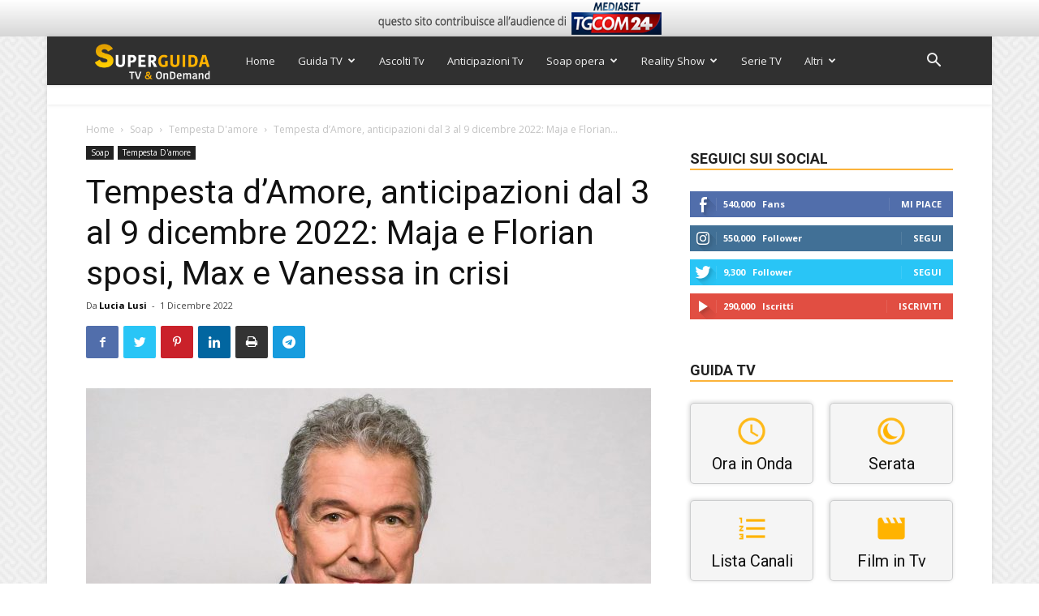

--- FILE ---
content_type: text/html; charset=utf-8
request_url: https://www.google.com/recaptcha/api2/anchor?ar=1&k=6Ld4oJcUAAAAAHOI9KFXNbcLq0Yf6H76sOsv0RGU&co=aHR0cHM6Ly93d3cuc3VwZXJndWlkYXR2Lml0OjQ0Mw..&hl=en&v=PoyoqOPhxBO7pBk68S4YbpHZ&size=invisible&anchor-ms=20000&execute-ms=30000&cb=jmyo9mg0thrz
body_size: 48638
content:
<!DOCTYPE HTML><html dir="ltr" lang="en"><head><meta http-equiv="Content-Type" content="text/html; charset=UTF-8">
<meta http-equiv="X-UA-Compatible" content="IE=edge">
<title>reCAPTCHA</title>
<style type="text/css">
/* cyrillic-ext */
@font-face {
  font-family: 'Roboto';
  font-style: normal;
  font-weight: 400;
  font-stretch: 100%;
  src: url(//fonts.gstatic.com/s/roboto/v48/KFO7CnqEu92Fr1ME7kSn66aGLdTylUAMa3GUBHMdazTgWw.woff2) format('woff2');
  unicode-range: U+0460-052F, U+1C80-1C8A, U+20B4, U+2DE0-2DFF, U+A640-A69F, U+FE2E-FE2F;
}
/* cyrillic */
@font-face {
  font-family: 'Roboto';
  font-style: normal;
  font-weight: 400;
  font-stretch: 100%;
  src: url(//fonts.gstatic.com/s/roboto/v48/KFO7CnqEu92Fr1ME7kSn66aGLdTylUAMa3iUBHMdazTgWw.woff2) format('woff2');
  unicode-range: U+0301, U+0400-045F, U+0490-0491, U+04B0-04B1, U+2116;
}
/* greek-ext */
@font-face {
  font-family: 'Roboto';
  font-style: normal;
  font-weight: 400;
  font-stretch: 100%;
  src: url(//fonts.gstatic.com/s/roboto/v48/KFO7CnqEu92Fr1ME7kSn66aGLdTylUAMa3CUBHMdazTgWw.woff2) format('woff2');
  unicode-range: U+1F00-1FFF;
}
/* greek */
@font-face {
  font-family: 'Roboto';
  font-style: normal;
  font-weight: 400;
  font-stretch: 100%;
  src: url(//fonts.gstatic.com/s/roboto/v48/KFO7CnqEu92Fr1ME7kSn66aGLdTylUAMa3-UBHMdazTgWw.woff2) format('woff2');
  unicode-range: U+0370-0377, U+037A-037F, U+0384-038A, U+038C, U+038E-03A1, U+03A3-03FF;
}
/* math */
@font-face {
  font-family: 'Roboto';
  font-style: normal;
  font-weight: 400;
  font-stretch: 100%;
  src: url(//fonts.gstatic.com/s/roboto/v48/KFO7CnqEu92Fr1ME7kSn66aGLdTylUAMawCUBHMdazTgWw.woff2) format('woff2');
  unicode-range: U+0302-0303, U+0305, U+0307-0308, U+0310, U+0312, U+0315, U+031A, U+0326-0327, U+032C, U+032F-0330, U+0332-0333, U+0338, U+033A, U+0346, U+034D, U+0391-03A1, U+03A3-03A9, U+03B1-03C9, U+03D1, U+03D5-03D6, U+03F0-03F1, U+03F4-03F5, U+2016-2017, U+2034-2038, U+203C, U+2040, U+2043, U+2047, U+2050, U+2057, U+205F, U+2070-2071, U+2074-208E, U+2090-209C, U+20D0-20DC, U+20E1, U+20E5-20EF, U+2100-2112, U+2114-2115, U+2117-2121, U+2123-214F, U+2190, U+2192, U+2194-21AE, U+21B0-21E5, U+21F1-21F2, U+21F4-2211, U+2213-2214, U+2216-22FF, U+2308-230B, U+2310, U+2319, U+231C-2321, U+2336-237A, U+237C, U+2395, U+239B-23B7, U+23D0, U+23DC-23E1, U+2474-2475, U+25AF, U+25B3, U+25B7, U+25BD, U+25C1, U+25CA, U+25CC, U+25FB, U+266D-266F, U+27C0-27FF, U+2900-2AFF, U+2B0E-2B11, U+2B30-2B4C, U+2BFE, U+3030, U+FF5B, U+FF5D, U+1D400-1D7FF, U+1EE00-1EEFF;
}
/* symbols */
@font-face {
  font-family: 'Roboto';
  font-style: normal;
  font-weight: 400;
  font-stretch: 100%;
  src: url(//fonts.gstatic.com/s/roboto/v48/KFO7CnqEu92Fr1ME7kSn66aGLdTylUAMaxKUBHMdazTgWw.woff2) format('woff2');
  unicode-range: U+0001-000C, U+000E-001F, U+007F-009F, U+20DD-20E0, U+20E2-20E4, U+2150-218F, U+2190, U+2192, U+2194-2199, U+21AF, U+21E6-21F0, U+21F3, U+2218-2219, U+2299, U+22C4-22C6, U+2300-243F, U+2440-244A, U+2460-24FF, U+25A0-27BF, U+2800-28FF, U+2921-2922, U+2981, U+29BF, U+29EB, U+2B00-2BFF, U+4DC0-4DFF, U+FFF9-FFFB, U+10140-1018E, U+10190-1019C, U+101A0, U+101D0-101FD, U+102E0-102FB, U+10E60-10E7E, U+1D2C0-1D2D3, U+1D2E0-1D37F, U+1F000-1F0FF, U+1F100-1F1AD, U+1F1E6-1F1FF, U+1F30D-1F30F, U+1F315, U+1F31C, U+1F31E, U+1F320-1F32C, U+1F336, U+1F378, U+1F37D, U+1F382, U+1F393-1F39F, U+1F3A7-1F3A8, U+1F3AC-1F3AF, U+1F3C2, U+1F3C4-1F3C6, U+1F3CA-1F3CE, U+1F3D4-1F3E0, U+1F3ED, U+1F3F1-1F3F3, U+1F3F5-1F3F7, U+1F408, U+1F415, U+1F41F, U+1F426, U+1F43F, U+1F441-1F442, U+1F444, U+1F446-1F449, U+1F44C-1F44E, U+1F453, U+1F46A, U+1F47D, U+1F4A3, U+1F4B0, U+1F4B3, U+1F4B9, U+1F4BB, U+1F4BF, U+1F4C8-1F4CB, U+1F4D6, U+1F4DA, U+1F4DF, U+1F4E3-1F4E6, U+1F4EA-1F4ED, U+1F4F7, U+1F4F9-1F4FB, U+1F4FD-1F4FE, U+1F503, U+1F507-1F50B, U+1F50D, U+1F512-1F513, U+1F53E-1F54A, U+1F54F-1F5FA, U+1F610, U+1F650-1F67F, U+1F687, U+1F68D, U+1F691, U+1F694, U+1F698, U+1F6AD, U+1F6B2, U+1F6B9-1F6BA, U+1F6BC, U+1F6C6-1F6CF, U+1F6D3-1F6D7, U+1F6E0-1F6EA, U+1F6F0-1F6F3, U+1F6F7-1F6FC, U+1F700-1F7FF, U+1F800-1F80B, U+1F810-1F847, U+1F850-1F859, U+1F860-1F887, U+1F890-1F8AD, U+1F8B0-1F8BB, U+1F8C0-1F8C1, U+1F900-1F90B, U+1F93B, U+1F946, U+1F984, U+1F996, U+1F9E9, U+1FA00-1FA6F, U+1FA70-1FA7C, U+1FA80-1FA89, U+1FA8F-1FAC6, U+1FACE-1FADC, U+1FADF-1FAE9, U+1FAF0-1FAF8, U+1FB00-1FBFF;
}
/* vietnamese */
@font-face {
  font-family: 'Roboto';
  font-style: normal;
  font-weight: 400;
  font-stretch: 100%;
  src: url(//fonts.gstatic.com/s/roboto/v48/KFO7CnqEu92Fr1ME7kSn66aGLdTylUAMa3OUBHMdazTgWw.woff2) format('woff2');
  unicode-range: U+0102-0103, U+0110-0111, U+0128-0129, U+0168-0169, U+01A0-01A1, U+01AF-01B0, U+0300-0301, U+0303-0304, U+0308-0309, U+0323, U+0329, U+1EA0-1EF9, U+20AB;
}
/* latin-ext */
@font-face {
  font-family: 'Roboto';
  font-style: normal;
  font-weight: 400;
  font-stretch: 100%;
  src: url(//fonts.gstatic.com/s/roboto/v48/KFO7CnqEu92Fr1ME7kSn66aGLdTylUAMa3KUBHMdazTgWw.woff2) format('woff2');
  unicode-range: U+0100-02BA, U+02BD-02C5, U+02C7-02CC, U+02CE-02D7, U+02DD-02FF, U+0304, U+0308, U+0329, U+1D00-1DBF, U+1E00-1E9F, U+1EF2-1EFF, U+2020, U+20A0-20AB, U+20AD-20C0, U+2113, U+2C60-2C7F, U+A720-A7FF;
}
/* latin */
@font-face {
  font-family: 'Roboto';
  font-style: normal;
  font-weight: 400;
  font-stretch: 100%;
  src: url(//fonts.gstatic.com/s/roboto/v48/KFO7CnqEu92Fr1ME7kSn66aGLdTylUAMa3yUBHMdazQ.woff2) format('woff2');
  unicode-range: U+0000-00FF, U+0131, U+0152-0153, U+02BB-02BC, U+02C6, U+02DA, U+02DC, U+0304, U+0308, U+0329, U+2000-206F, U+20AC, U+2122, U+2191, U+2193, U+2212, U+2215, U+FEFF, U+FFFD;
}
/* cyrillic-ext */
@font-face {
  font-family: 'Roboto';
  font-style: normal;
  font-weight: 500;
  font-stretch: 100%;
  src: url(//fonts.gstatic.com/s/roboto/v48/KFO7CnqEu92Fr1ME7kSn66aGLdTylUAMa3GUBHMdazTgWw.woff2) format('woff2');
  unicode-range: U+0460-052F, U+1C80-1C8A, U+20B4, U+2DE0-2DFF, U+A640-A69F, U+FE2E-FE2F;
}
/* cyrillic */
@font-face {
  font-family: 'Roboto';
  font-style: normal;
  font-weight: 500;
  font-stretch: 100%;
  src: url(//fonts.gstatic.com/s/roboto/v48/KFO7CnqEu92Fr1ME7kSn66aGLdTylUAMa3iUBHMdazTgWw.woff2) format('woff2');
  unicode-range: U+0301, U+0400-045F, U+0490-0491, U+04B0-04B1, U+2116;
}
/* greek-ext */
@font-face {
  font-family: 'Roboto';
  font-style: normal;
  font-weight: 500;
  font-stretch: 100%;
  src: url(//fonts.gstatic.com/s/roboto/v48/KFO7CnqEu92Fr1ME7kSn66aGLdTylUAMa3CUBHMdazTgWw.woff2) format('woff2');
  unicode-range: U+1F00-1FFF;
}
/* greek */
@font-face {
  font-family: 'Roboto';
  font-style: normal;
  font-weight: 500;
  font-stretch: 100%;
  src: url(//fonts.gstatic.com/s/roboto/v48/KFO7CnqEu92Fr1ME7kSn66aGLdTylUAMa3-UBHMdazTgWw.woff2) format('woff2');
  unicode-range: U+0370-0377, U+037A-037F, U+0384-038A, U+038C, U+038E-03A1, U+03A3-03FF;
}
/* math */
@font-face {
  font-family: 'Roboto';
  font-style: normal;
  font-weight: 500;
  font-stretch: 100%;
  src: url(//fonts.gstatic.com/s/roboto/v48/KFO7CnqEu92Fr1ME7kSn66aGLdTylUAMawCUBHMdazTgWw.woff2) format('woff2');
  unicode-range: U+0302-0303, U+0305, U+0307-0308, U+0310, U+0312, U+0315, U+031A, U+0326-0327, U+032C, U+032F-0330, U+0332-0333, U+0338, U+033A, U+0346, U+034D, U+0391-03A1, U+03A3-03A9, U+03B1-03C9, U+03D1, U+03D5-03D6, U+03F0-03F1, U+03F4-03F5, U+2016-2017, U+2034-2038, U+203C, U+2040, U+2043, U+2047, U+2050, U+2057, U+205F, U+2070-2071, U+2074-208E, U+2090-209C, U+20D0-20DC, U+20E1, U+20E5-20EF, U+2100-2112, U+2114-2115, U+2117-2121, U+2123-214F, U+2190, U+2192, U+2194-21AE, U+21B0-21E5, U+21F1-21F2, U+21F4-2211, U+2213-2214, U+2216-22FF, U+2308-230B, U+2310, U+2319, U+231C-2321, U+2336-237A, U+237C, U+2395, U+239B-23B7, U+23D0, U+23DC-23E1, U+2474-2475, U+25AF, U+25B3, U+25B7, U+25BD, U+25C1, U+25CA, U+25CC, U+25FB, U+266D-266F, U+27C0-27FF, U+2900-2AFF, U+2B0E-2B11, U+2B30-2B4C, U+2BFE, U+3030, U+FF5B, U+FF5D, U+1D400-1D7FF, U+1EE00-1EEFF;
}
/* symbols */
@font-face {
  font-family: 'Roboto';
  font-style: normal;
  font-weight: 500;
  font-stretch: 100%;
  src: url(//fonts.gstatic.com/s/roboto/v48/KFO7CnqEu92Fr1ME7kSn66aGLdTylUAMaxKUBHMdazTgWw.woff2) format('woff2');
  unicode-range: U+0001-000C, U+000E-001F, U+007F-009F, U+20DD-20E0, U+20E2-20E4, U+2150-218F, U+2190, U+2192, U+2194-2199, U+21AF, U+21E6-21F0, U+21F3, U+2218-2219, U+2299, U+22C4-22C6, U+2300-243F, U+2440-244A, U+2460-24FF, U+25A0-27BF, U+2800-28FF, U+2921-2922, U+2981, U+29BF, U+29EB, U+2B00-2BFF, U+4DC0-4DFF, U+FFF9-FFFB, U+10140-1018E, U+10190-1019C, U+101A0, U+101D0-101FD, U+102E0-102FB, U+10E60-10E7E, U+1D2C0-1D2D3, U+1D2E0-1D37F, U+1F000-1F0FF, U+1F100-1F1AD, U+1F1E6-1F1FF, U+1F30D-1F30F, U+1F315, U+1F31C, U+1F31E, U+1F320-1F32C, U+1F336, U+1F378, U+1F37D, U+1F382, U+1F393-1F39F, U+1F3A7-1F3A8, U+1F3AC-1F3AF, U+1F3C2, U+1F3C4-1F3C6, U+1F3CA-1F3CE, U+1F3D4-1F3E0, U+1F3ED, U+1F3F1-1F3F3, U+1F3F5-1F3F7, U+1F408, U+1F415, U+1F41F, U+1F426, U+1F43F, U+1F441-1F442, U+1F444, U+1F446-1F449, U+1F44C-1F44E, U+1F453, U+1F46A, U+1F47D, U+1F4A3, U+1F4B0, U+1F4B3, U+1F4B9, U+1F4BB, U+1F4BF, U+1F4C8-1F4CB, U+1F4D6, U+1F4DA, U+1F4DF, U+1F4E3-1F4E6, U+1F4EA-1F4ED, U+1F4F7, U+1F4F9-1F4FB, U+1F4FD-1F4FE, U+1F503, U+1F507-1F50B, U+1F50D, U+1F512-1F513, U+1F53E-1F54A, U+1F54F-1F5FA, U+1F610, U+1F650-1F67F, U+1F687, U+1F68D, U+1F691, U+1F694, U+1F698, U+1F6AD, U+1F6B2, U+1F6B9-1F6BA, U+1F6BC, U+1F6C6-1F6CF, U+1F6D3-1F6D7, U+1F6E0-1F6EA, U+1F6F0-1F6F3, U+1F6F7-1F6FC, U+1F700-1F7FF, U+1F800-1F80B, U+1F810-1F847, U+1F850-1F859, U+1F860-1F887, U+1F890-1F8AD, U+1F8B0-1F8BB, U+1F8C0-1F8C1, U+1F900-1F90B, U+1F93B, U+1F946, U+1F984, U+1F996, U+1F9E9, U+1FA00-1FA6F, U+1FA70-1FA7C, U+1FA80-1FA89, U+1FA8F-1FAC6, U+1FACE-1FADC, U+1FADF-1FAE9, U+1FAF0-1FAF8, U+1FB00-1FBFF;
}
/* vietnamese */
@font-face {
  font-family: 'Roboto';
  font-style: normal;
  font-weight: 500;
  font-stretch: 100%;
  src: url(//fonts.gstatic.com/s/roboto/v48/KFO7CnqEu92Fr1ME7kSn66aGLdTylUAMa3OUBHMdazTgWw.woff2) format('woff2');
  unicode-range: U+0102-0103, U+0110-0111, U+0128-0129, U+0168-0169, U+01A0-01A1, U+01AF-01B0, U+0300-0301, U+0303-0304, U+0308-0309, U+0323, U+0329, U+1EA0-1EF9, U+20AB;
}
/* latin-ext */
@font-face {
  font-family: 'Roboto';
  font-style: normal;
  font-weight: 500;
  font-stretch: 100%;
  src: url(//fonts.gstatic.com/s/roboto/v48/KFO7CnqEu92Fr1ME7kSn66aGLdTylUAMa3KUBHMdazTgWw.woff2) format('woff2');
  unicode-range: U+0100-02BA, U+02BD-02C5, U+02C7-02CC, U+02CE-02D7, U+02DD-02FF, U+0304, U+0308, U+0329, U+1D00-1DBF, U+1E00-1E9F, U+1EF2-1EFF, U+2020, U+20A0-20AB, U+20AD-20C0, U+2113, U+2C60-2C7F, U+A720-A7FF;
}
/* latin */
@font-face {
  font-family: 'Roboto';
  font-style: normal;
  font-weight: 500;
  font-stretch: 100%;
  src: url(//fonts.gstatic.com/s/roboto/v48/KFO7CnqEu92Fr1ME7kSn66aGLdTylUAMa3yUBHMdazQ.woff2) format('woff2');
  unicode-range: U+0000-00FF, U+0131, U+0152-0153, U+02BB-02BC, U+02C6, U+02DA, U+02DC, U+0304, U+0308, U+0329, U+2000-206F, U+20AC, U+2122, U+2191, U+2193, U+2212, U+2215, U+FEFF, U+FFFD;
}
/* cyrillic-ext */
@font-face {
  font-family: 'Roboto';
  font-style: normal;
  font-weight: 900;
  font-stretch: 100%;
  src: url(//fonts.gstatic.com/s/roboto/v48/KFO7CnqEu92Fr1ME7kSn66aGLdTylUAMa3GUBHMdazTgWw.woff2) format('woff2');
  unicode-range: U+0460-052F, U+1C80-1C8A, U+20B4, U+2DE0-2DFF, U+A640-A69F, U+FE2E-FE2F;
}
/* cyrillic */
@font-face {
  font-family: 'Roboto';
  font-style: normal;
  font-weight: 900;
  font-stretch: 100%;
  src: url(//fonts.gstatic.com/s/roboto/v48/KFO7CnqEu92Fr1ME7kSn66aGLdTylUAMa3iUBHMdazTgWw.woff2) format('woff2');
  unicode-range: U+0301, U+0400-045F, U+0490-0491, U+04B0-04B1, U+2116;
}
/* greek-ext */
@font-face {
  font-family: 'Roboto';
  font-style: normal;
  font-weight: 900;
  font-stretch: 100%;
  src: url(//fonts.gstatic.com/s/roboto/v48/KFO7CnqEu92Fr1ME7kSn66aGLdTylUAMa3CUBHMdazTgWw.woff2) format('woff2');
  unicode-range: U+1F00-1FFF;
}
/* greek */
@font-face {
  font-family: 'Roboto';
  font-style: normal;
  font-weight: 900;
  font-stretch: 100%;
  src: url(//fonts.gstatic.com/s/roboto/v48/KFO7CnqEu92Fr1ME7kSn66aGLdTylUAMa3-UBHMdazTgWw.woff2) format('woff2');
  unicode-range: U+0370-0377, U+037A-037F, U+0384-038A, U+038C, U+038E-03A1, U+03A3-03FF;
}
/* math */
@font-face {
  font-family: 'Roboto';
  font-style: normal;
  font-weight: 900;
  font-stretch: 100%;
  src: url(//fonts.gstatic.com/s/roboto/v48/KFO7CnqEu92Fr1ME7kSn66aGLdTylUAMawCUBHMdazTgWw.woff2) format('woff2');
  unicode-range: U+0302-0303, U+0305, U+0307-0308, U+0310, U+0312, U+0315, U+031A, U+0326-0327, U+032C, U+032F-0330, U+0332-0333, U+0338, U+033A, U+0346, U+034D, U+0391-03A1, U+03A3-03A9, U+03B1-03C9, U+03D1, U+03D5-03D6, U+03F0-03F1, U+03F4-03F5, U+2016-2017, U+2034-2038, U+203C, U+2040, U+2043, U+2047, U+2050, U+2057, U+205F, U+2070-2071, U+2074-208E, U+2090-209C, U+20D0-20DC, U+20E1, U+20E5-20EF, U+2100-2112, U+2114-2115, U+2117-2121, U+2123-214F, U+2190, U+2192, U+2194-21AE, U+21B0-21E5, U+21F1-21F2, U+21F4-2211, U+2213-2214, U+2216-22FF, U+2308-230B, U+2310, U+2319, U+231C-2321, U+2336-237A, U+237C, U+2395, U+239B-23B7, U+23D0, U+23DC-23E1, U+2474-2475, U+25AF, U+25B3, U+25B7, U+25BD, U+25C1, U+25CA, U+25CC, U+25FB, U+266D-266F, U+27C0-27FF, U+2900-2AFF, U+2B0E-2B11, U+2B30-2B4C, U+2BFE, U+3030, U+FF5B, U+FF5D, U+1D400-1D7FF, U+1EE00-1EEFF;
}
/* symbols */
@font-face {
  font-family: 'Roboto';
  font-style: normal;
  font-weight: 900;
  font-stretch: 100%;
  src: url(//fonts.gstatic.com/s/roboto/v48/KFO7CnqEu92Fr1ME7kSn66aGLdTylUAMaxKUBHMdazTgWw.woff2) format('woff2');
  unicode-range: U+0001-000C, U+000E-001F, U+007F-009F, U+20DD-20E0, U+20E2-20E4, U+2150-218F, U+2190, U+2192, U+2194-2199, U+21AF, U+21E6-21F0, U+21F3, U+2218-2219, U+2299, U+22C4-22C6, U+2300-243F, U+2440-244A, U+2460-24FF, U+25A0-27BF, U+2800-28FF, U+2921-2922, U+2981, U+29BF, U+29EB, U+2B00-2BFF, U+4DC0-4DFF, U+FFF9-FFFB, U+10140-1018E, U+10190-1019C, U+101A0, U+101D0-101FD, U+102E0-102FB, U+10E60-10E7E, U+1D2C0-1D2D3, U+1D2E0-1D37F, U+1F000-1F0FF, U+1F100-1F1AD, U+1F1E6-1F1FF, U+1F30D-1F30F, U+1F315, U+1F31C, U+1F31E, U+1F320-1F32C, U+1F336, U+1F378, U+1F37D, U+1F382, U+1F393-1F39F, U+1F3A7-1F3A8, U+1F3AC-1F3AF, U+1F3C2, U+1F3C4-1F3C6, U+1F3CA-1F3CE, U+1F3D4-1F3E0, U+1F3ED, U+1F3F1-1F3F3, U+1F3F5-1F3F7, U+1F408, U+1F415, U+1F41F, U+1F426, U+1F43F, U+1F441-1F442, U+1F444, U+1F446-1F449, U+1F44C-1F44E, U+1F453, U+1F46A, U+1F47D, U+1F4A3, U+1F4B0, U+1F4B3, U+1F4B9, U+1F4BB, U+1F4BF, U+1F4C8-1F4CB, U+1F4D6, U+1F4DA, U+1F4DF, U+1F4E3-1F4E6, U+1F4EA-1F4ED, U+1F4F7, U+1F4F9-1F4FB, U+1F4FD-1F4FE, U+1F503, U+1F507-1F50B, U+1F50D, U+1F512-1F513, U+1F53E-1F54A, U+1F54F-1F5FA, U+1F610, U+1F650-1F67F, U+1F687, U+1F68D, U+1F691, U+1F694, U+1F698, U+1F6AD, U+1F6B2, U+1F6B9-1F6BA, U+1F6BC, U+1F6C6-1F6CF, U+1F6D3-1F6D7, U+1F6E0-1F6EA, U+1F6F0-1F6F3, U+1F6F7-1F6FC, U+1F700-1F7FF, U+1F800-1F80B, U+1F810-1F847, U+1F850-1F859, U+1F860-1F887, U+1F890-1F8AD, U+1F8B0-1F8BB, U+1F8C0-1F8C1, U+1F900-1F90B, U+1F93B, U+1F946, U+1F984, U+1F996, U+1F9E9, U+1FA00-1FA6F, U+1FA70-1FA7C, U+1FA80-1FA89, U+1FA8F-1FAC6, U+1FACE-1FADC, U+1FADF-1FAE9, U+1FAF0-1FAF8, U+1FB00-1FBFF;
}
/* vietnamese */
@font-face {
  font-family: 'Roboto';
  font-style: normal;
  font-weight: 900;
  font-stretch: 100%;
  src: url(//fonts.gstatic.com/s/roboto/v48/KFO7CnqEu92Fr1ME7kSn66aGLdTylUAMa3OUBHMdazTgWw.woff2) format('woff2');
  unicode-range: U+0102-0103, U+0110-0111, U+0128-0129, U+0168-0169, U+01A0-01A1, U+01AF-01B0, U+0300-0301, U+0303-0304, U+0308-0309, U+0323, U+0329, U+1EA0-1EF9, U+20AB;
}
/* latin-ext */
@font-face {
  font-family: 'Roboto';
  font-style: normal;
  font-weight: 900;
  font-stretch: 100%;
  src: url(//fonts.gstatic.com/s/roboto/v48/KFO7CnqEu92Fr1ME7kSn66aGLdTylUAMa3KUBHMdazTgWw.woff2) format('woff2');
  unicode-range: U+0100-02BA, U+02BD-02C5, U+02C7-02CC, U+02CE-02D7, U+02DD-02FF, U+0304, U+0308, U+0329, U+1D00-1DBF, U+1E00-1E9F, U+1EF2-1EFF, U+2020, U+20A0-20AB, U+20AD-20C0, U+2113, U+2C60-2C7F, U+A720-A7FF;
}
/* latin */
@font-face {
  font-family: 'Roboto';
  font-style: normal;
  font-weight: 900;
  font-stretch: 100%;
  src: url(//fonts.gstatic.com/s/roboto/v48/KFO7CnqEu92Fr1ME7kSn66aGLdTylUAMa3yUBHMdazQ.woff2) format('woff2');
  unicode-range: U+0000-00FF, U+0131, U+0152-0153, U+02BB-02BC, U+02C6, U+02DA, U+02DC, U+0304, U+0308, U+0329, U+2000-206F, U+20AC, U+2122, U+2191, U+2193, U+2212, U+2215, U+FEFF, U+FFFD;
}

</style>
<link rel="stylesheet" type="text/css" href="https://www.gstatic.com/recaptcha/releases/PoyoqOPhxBO7pBk68S4YbpHZ/styles__ltr.css">
<script nonce="1GOu6J5wtZwUNKY9PC_g9w" type="text/javascript">window['__recaptcha_api'] = 'https://www.google.com/recaptcha/api2/';</script>
<script type="text/javascript" src="https://www.gstatic.com/recaptcha/releases/PoyoqOPhxBO7pBk68S4YbpHZ/recaptcha__en.js" nonce="1GOu6J5wtZwUNKY9PC_g9w">
      
    </script></head>
<body><div id="rc-anchor-alert" class="rc-anchor-alert"></div>
<input type="hidden" id="recaptcha-token" value="[base64]">
<script type="text/javascript" nonce="1GOu6J5wtZwUNKY9PC_g9w">
      recaptcha.anchor.Main.init("[\x22ainput\x22,[\x22bgdata\x22,\x22\x22,\[base64]/[base64]/[base64]/ZyhXLGgpOnEoW04sMjEsbF0sVywwKSxoKSxmYWxzZSxmYWxzZSl9Y2F0Y2goayl7RygzNTgsVyk/[base64]/[base64]/[base64]/[base64]/[base64]/[base64]/[base64]/bmV3IEJbT10oRFswXSk6dz09Mj9uZXcgQltPXShEWzBdLERbMV0pOnc9PTM/bmV3IEJbT10oRFswXSxEWzFdLERbMl0pOnc9PTQ/[base64]/[base64]/[base64]/[base64]/[base64]\\u003d\x22,\[base64]\\u003d\x22,\x22YMK1McKHwrfCo8KDOxLCsCVew63Dp8KHwqHDv8Kcwpctw5YWwqTDkMOuw7rDkcKLOMK7XjDDrsKJEcKCbH/[base64]/CpQBJwqLDviRIU8Kywr1gRsOsw67DllnDrMOfwrXDunRdNibDpcK8K1HDgFJHKTXDksOmwoPDuMORwrPCqArCtsKEJiTChsKPwpokw5HDpm5Jw5UeEcKuVMKjwrzDgsKIZk1ow4/DhwYxWiJybsKMw5pDU8OhwrPCiXPDqwt8VcO0BhfCm8O3worDpsKOwqfDuUtqQRgicyVnFsKzw5xHTE/DuMKADcK0SyTCgy7CryTCh8Oaw4rCuifDjcKzwqPCoMOTAMOXM8OgNlHCp0Q9c8K2w6rDssKywpHDv8KVw6F9wplxw4DDhcKZRsKKwp/CvmTCusKIXGnDg8O0woQdJg7Cr8KkMsO7O8KJw6PCr8KfSgvCr2/CgsKfw5kuwpR3w5tHRFsrHzNswpTCqR7DqgtcdCpAw7AXYQAbH8O9N0J9w7YkKgoYwqYkdcKBfsKhfiXDhkfDvsKTw63DiUfCocOjGQQ2E2/CkcKnw77Dl8KcXcOHA8OCw7DCp2XDnsKEDGnCnMK8D8ONwo7DgsOdfRLChCXDm1PDuMOSUsOedsOfYMO6wpclN8OTwr/CjcONcTfCnB4xwrfCnHIxwpJUw5/DicKAw6InL8O2wpHDqEzDrm7DlsKcMktyU8Opw5LDvsKiCWV1w4zCk8Kdwr52L8Oww5XDl0hcw4PDoxc6wpXDvSo2wrlHA8K2woEkw5llZsObe2jChQFdd8KWwr7CkcOAw5TChMO1w6VvZi/CjMOywrfCgztHasOGw6ZfTcOZw5ZHdMOHw5LDpSB8w41XwprCiS9kYcOWwr3DpsO9dMK8wrTDr8KJT8OcwpHCnwV9dHUpeBPCj8Kuw4F0NMOXIT5ww4DDmV7DsyjDqVE/YcKzw4YedMKqwrZow4nDnsOKAVTDl8KUKE7CkFfCvcO5EsOOw5bCg3EswovDhcOgw4/DtMKrwpfCvHMFBsOwf15ew4vCtsKEwrjDtsOSwqrDnsKxwrcVw5t+ScK6w5LCsx4Wa0oKw6QSUsKgwrnCosKLw4RBwrnCr8OVP8OewpbCgcO1YUPDrsKYwo4tw5YYw6Z5YWwSwo1rEFkQCsKHNm3DsFILFn4Nw4jDpcOFY8KhbMOgw5Uww743w4fCkcKCwp/Cj8OfNwTDun/[base64]/w5hhe3XCjsK5w4/CgcKmacOHQ8KCw6HCicKUw4fDixfCscOhw5PDicKONjU+wrLCgMKuwqnCgwk9w6zDpMKbw5nCligNw6M+FMKoU2HCpcK4w585QsOlJ3jCvH9jL0F2esKvw4FCLVPDrGbCh3h1Pl1vUDXDnMKywrTCg2jClAUccx1RwrwiMFh3wq/Ch8OUw74bw65zw6fCicKKwrs/wpgHwo7DnEjCvzbCqsObwrHDhgfDjVTDsMODw4Adwo1Yw4J7acOEw47DqCs7AsK3w4Uxa8O7fMOdNsKCbQ9obsKyBMOaWVwlVFdCw4xxw4PDk3c9TsKqBVg6wo1zNnjCqhfDsMOWwoIHwpbCicKBwo/DlX3DoGkbwpIFcMObw7pjw4HDnMO5M8KDw5PCrRwvw5UsGMKnw4MCSlI9w6LDgMKHKsO+w7YxaBnCs8OlQsK0w5DCj8OFw7tTGcOhwpXCksKaZMKSUgrDjMOhwonCjxjDqzjCmcKMwoHChMOfd8OUwrfCh8O5T1fCnU/DhAbDg8OfwqpGwrLDsSQOw4N5wox+KcKgwqnCrCDDmcKFEcKXHAR0KsKAFVrClMOmAxtCDcKnAsKSw6FmwovCvzpsOMOZwoEJRAzDhsKaw5zDgcKUwrRaw67Ct38absKfw6hEQBfDj8KCbcKrwrPDnsOySsOxQ8Klw7dUcWQdwofDjCsscsOPwo/CnBgAX8KewrxMwo4oPR47wplJFjU+wqJtwqsZXjB8wrjDmsOewqcLwrhhBi3DqMO9ES/[base64]/[base64]/DqEITUcOXw4/Cs8K6wr/Cg8O+w63CkMOtVsKswoDDjQnDjDfDiMO0EcOwEcORewZRw7LCl2LDhMO0S8OGQsKaLgkWQ8OUYcOIdBPDlTVbR8KFw67DscOpw7nCjW0Hw6h7w4p8w5tNwo3DlgvDpGxSw47DmDvDnMOAYDZ9w7B2w4tEwqMyB8OzwpcNEMKdwpHCrMKXdcKldSB9w6/DisKVOwREA3HDu8Kmw5PCgi7Dth3CtsKHZDjDjcOWw5PCqQw/VsOGwrQBTnAdW8O+wpzDizLCs3YRwpEITcKqdxBHwovDvcO9SVZ6bSXDsMOQOSjCjWjCpMKZd8O8dUI3wqZ+WMKEwrXCmxpMAsKhFcKBM3bCv8OZw4RJw6vCnXLCv8K+w7I5Li4Yw63DnsK0wr0ywotoIcO3VDpswobDt8KTPWPDm3bDpAZjcsKQw4F8N8K/[base64]/Djwpew4bDsQ3CkcKfwrcwE8KJwqwRwp0Jw6LDnsOHw67CkMKaZsK2bjtLE8OSA1gGOsK/w5DDlG/[base64]/Dp8KUMUfCnsKRw6rCkCPDocKaw7zDssKwwogUwrV7S0N6wrbCpAxnKMK+w7vDicKiRsOow5LDhcKGwopEbEp4GsKhOMOFw55ZJsKVG8OBN8Oew7fDmGTCn1rDn8KawpTCmMKgwq0hR8OuwobCjns4AGrCjSofw6VowpQlwojCqUvCv8Ofwp/DmVJIwpfCoMO5OinCpMODw4lCwpnCqyxWw4pnwosZw6pEw7nDu8OeVcOGwqJpwpl8PcKSLMOZUSTCiWDDpcOvc8KmUMKiwpFRw7UxFcO+w5k4wppLw4omIMKHw73CksOkW3Mtw7sJw6bDrsO/M8Oyw6PCq8OTwqpkwoHCl8KLw7DCssKvHRg0w7Z5w5wlLihuw5pgD8OVBMOrwooiwpZYwrjCr8KAwrwSG8KzwqDCvMK/P0LCt8KRRixQw7JqDGPClcOUJcO+woTDu8KJw7nDkjl1wpjCl8O8w7Ulw5jCsGXDmMOawp/[base64]/AWxiw57CrzzDv8KuKcKPUgczQMOww6DClT7CosKVQcKAwqvCvXDDkH0KF8KGM0PCosKowqAwwqLDvW7DkVpDw7liaA/[base64]/CtMKLwpVjw7bDssKJwqQAVSUxGxYXc8OXJsOuw64mf8Kqw6c2wqYWw7/Dg17CpyfDl8KfGlAuw7jDthpzw7HDhMOZw7Apw7JTOMKdwrgPKsKzw6UGw7bCkcOXSsK6w5DDnMOEZsKEAMKiX8OCHxLCmSDDsxFJw5nCmD1LDnnCg8OXLMOswpRAwrAccMK/[base64]/DlsO4GFMfSGRywq/CsRTDqAfDugcgNMKLSCTDjlhBZsO7HsOEIcK3w5LDnsKncUwNw6LDk8KXw48TAxd1ejLCkhpUw6/CssKwU2PCrSVBFkvDpFPDn8KaOAx6FGDDl1xCw48EwpvCt8OuwpTDunHCucKZCsOKw6HClB05wrbCiXLCo3w5UlvDkSh0wqE2FMOvw68Mw4Vkw7IBw4E6w5ZqH8K8w4Qyw7PDoycTFCjCmcK6a8O7L8Ovw5EfJ8OfYjLCrXFowrPCthfDk0h/wosvw7wXIBI5ESzDqivDiMO4EsOdezvDuMKDwo9DISNaw5/Dp8KOHwzDqho6w5bDn8KBw5HCrsOsW8OJW216YSp1woskwpJmw4prwqLCrX7DoX3CpBA3w6PDhkpiw64mcHR7w53CkyzDlMKhAxZ5PlHDk0vCm8KkKH7DgsOnw4ZqdAMpwp40ecKHOsKnwq9Gw4g0F8OyTcKmw4oDwpnDvhTDmcKewrJ3V8Kfw5UNeG/Dsi9GFsOzC8O/KsOxAsKCU3bCtAXDoFXDj0HDmjHDncK0w5tNwrx0wovCh8Kbw7/ClXB7w7o0KcK/wrnDucKJwqPCrhQeSMKOX8K0w70sHgHDhMKawpMSFMKZUMOCHHDDp8KUw4ZNEH9rQALChznCucKbOR/DinV3w4jCrx3DkRbDksKGDE7DlkXCrMOHeXodwqF5w6M2TsOwSVF6w77CkVLCvsKYbnrDg2TDvDkFwpLCkGfDlMOOwpXCvGVkaMKUCsKvw5dKF8K0wqZNDsKhwo3ClV5dTCAsJm/Ds0o4wrMfe1cTegUiw6oqwrDDjD5vO8KfWxjDiH7CpGbDtsKqRcOkw6Z5eTMFw747YVR/[base64]/DjsKGaWPClsOzax4FwqB3wqRfwovClkrCsiXCml10dcO4w50dLsOQwphqXAXDpMOcIVldbsOZwo/DlA/CrHQhBm8owpfDssKJPMObw55mw5Bow4MmwqR7eMKAwrPDrsOvN3zDn8O5wqXDh8OvGEzDrcKuw7rDoGbDtEnDm8KmSQQtasKtw6t/wonDp0XDgcOQUsK3UQfDs2vDjsK3NsKYAE8CwqIeWMOzwrw5OsOAAAIBwoTCrsOPwqZVwok7dlDDq1MkwqLDtsKTwrHDpMKtwq1dWhfCrcKbNVIkwo/DkMK0LB04D8OOwrbCqjTDncKYeFAAw6rCj8O8PMK3fhHCjcKFw6nDkcKxw7TDh399w6ZbYxVLw6ZEc0coM0PDjcOnDyfCrVXCp3bDlMKBJGXCgMKsHhnCmDXCr15cBMOvwoDCtD7CoHZkQXbDrWTDhcKIwpYRP2UKRsOkWMKDwq/CucOSKRDDnQHDmMO0FcKOw43Cj8KfclfCjGXCnwF0w77CncOeGcO8X3BoYULChMK9HMOyEMKAJVvChMK7DsKLYR/DtjvDqcOPEsKcwpVpwpfCkcOOwrPDnzcVMXHDuGcxwpPCjcKhaMKawrfDowzCi8OawrXDicKhLEXCgcOqIGwVw6waA1fClsOPw5jDi8ObAVNgwr06w5bDg0Ztw4MxVlvCij1Fw6zDmk3CgyPDnsKAexTDtMOxwqjDqMKfw4QyTT4hw5cpL8Ksc8OED2zCkMKdwo/DtcO9esOzw6YFC8Orw57ClsKSw7UzAMKKbMKIVUrCjsOhwoQLwpBzwovDg1/Cv8KGw4/CggbCpcKiwoDDvsKvPsOUZ29hw6jCqDsgasKuwpHDksKJw7bCpMK6VMKhwoLDg8KyEsO9wpvDicK5wrDCsnJKNVUPwpjCtBnCsCcLw6gIaC1jw7hYY8OVwq5ywonDgMKCeMO7QFkbYyLDvMKNDS9KWcOwwqgbDcOrw67DjF4QdcKCGcOdw6vDlxvDksOaw5VmJcOOw5/[base64]/DuXjCp3nClMKZw6JuUWp5EcKgwq7Dv17Dm8KLOBPDrCYpwojCr8KawoAkwqvDtcOFwoPCiU/DtF43DFLCgyJ+CcKBWcKAw5hJfMOTU8ODKx0HwqzCrcKjZk7CisOPwqcxdSzDscOiw48jwqkUEMOQR8K0PRXCr3F7NcKnw4nDjR1YbsO0NMOGw4INBsOVwoYAPnAvw6htGEjCu8KHw6lRYVXDkFMKeRzCuHRYP8OEwqPDoil/w6HChcK/w7RSUMK+w7nDrMO1MMOXw7nDmzDCjx47acK/wrQ+w7VCN8KswqEeYsKSw5/Ct3lLEwvDqigeQnZ2w5fCqnzChMKRw7bDu2xzbMKqSzvCpQnDugnDlQfDjhvDp8KRw6zDuCY9wo8JAsOgwqzCrEDDg8OCIsKdwr3CpD8lVxHDr8Obw6vChEAnMVfDlcOeUsKWw4hZwrLDj8KGRF3CqWXDvR3CvsKqwpnDu0M1CsOLNcOeIMKbwol3wpvChQ/Dq8K/w5YlHsK8YMKNXcOJXcK5w7xHw69owpwvUcOlwoDDssKJw4pYwovDs8Ojw7t3wrcSwrEJw6/[base64]/[base64]/CqSjDqTszwojDo8Ogw47CvcK6MATCh8K/wogbw7bCiMO5w6HDrxHDsMKewq3DqAbCicK2w4HDv37DpsOndx/CgMOMwo7DplnDrwnCsSR2w7M/[base64]/CucO8PToaNUTCncOwJcO8wosREcKxJkrCpcOJBcKjNxnDi1DClsOTw7/CgEzCn8KgCcKjw6jCoyARPzDCtg0rwpHDr8KMZsOBUMKOO8KNw6bDn1XCssOHwp/Cn8KgOClOw4nCn8KIwoXCtxkGasOFw4PCnBF0wozDqcOfw6PDjcKpwo7Dn8ObD8OFwqXDkTrDhD/[base64]/CiwTDsMOuw7LCvRfCrcOkMQ1zwrxow4wowonDncOUVjN8wrk2woV6e8KcR8OsXsOpRkw6e8KfCB/Dk8O6ZsKxTzdfwrTDusOZw5nDl8OzHnkswocTOjnDgUXCs8O3VcKvwrLDuT/DhcOFw41Sw6AbwoB4wqNUw4TDlxB0w48VNDhmwpfCtMKmwqbDqsO8wrzDlcKrwoM7ZWR5asKAw7AXdWRYHBxxMVjDisKCw5AEFsKbw6IuLcK0XErCtTjDk8Kxw7/Dm2EDwqXCnzFYFsK5w7PDkFMNNcOedl3DisKMw7DDn8K4McOMTcOPwp/CkTvDpD9kKTLDqcKnMMKvwqvDu1/Ds8K5w6xaw6XDqBHCiFzDp8OqX8OjwpITZcOMw4nDhMOIw4xEw7TDhmnCsAZkSyAWJHgFQMO2dXPDkDvDqcOUw7nDpMOuw6sPw7HCsQlPwoFwwqDDjsK0chceAsKSJ8O8QsKNw6LDjsKEw4vDinbDmAUjHMOxD8KnZsK7HcOqw6LDgHIJwr7CimB6w5MHw60Cw7/DkMK8wqPCnWDCrFDChMO4ODTDlg/ClcOMaVQgw6hCw7HDssORw5h+NiPDrcOsRUp1MXA8CcOfwrdKw6BMcykew4t6wpzCiMOlw7/DjcOQwpt2aMKYwpEbwrLDg8Kawr9rX8OERyzDj8O1wodYLMOFw6vCmMOcQsKXw7hvw5tTw61kwp3DgMKBw68rw4TCk0/Dn3UkwqrDjh3CrwpLSnXCnl3DicOLw5rCnWTCmMKxw6XCtl7DgsOBWcOKw7fCvMOnfwtCwrjDtsOXfETDm2FQw5/[base64]/LMOeTCrChHcUAcOlbMONw7TDrwfCpUbDmzwbw4zClHgywrjCgDN8JwXDmMOSw744w69VPTXCoTxDwovCnFMTM07DssOow73DpDFjNsKIw5FEw4bCm8KWw5LDscO8Y8K4wpghJMO2W8OYYMOYHXMpwrfCk8K9G8KXQjNQJ8OLHDbDqcOgw6UiWz/[base64]/ChMOZwpJcKnRHwpMybWzCu1XCnsK8Uik8wpnDrkwsbFE1aWkUfjjCuxJYw5k+w5RCdcKZw5JWbcOEQMKDwqtkw5ILZgp5w7vDiUh5w5NBA8OHw6g7wofDhHLCthEFPcOWw71Rw7hlQcKhwq/DuQPDoS/CnMKjw4/DvSFPaXJow7bDqD4Lw6jDghHCok3DiX0FwrZ2Q8Kgw6Y/[base64]/ZE1xHHJPdcOgw4TDsMKoOXbCkGTCrcOew7RqwrPCq8OpKjnCmUdMYcOpIsOaIBfDjycLEMOgKRjCmRfDoU4hwqJgWHTCsih6w5QJRDvDlGHDtMKMajPDvxbDkk3DmsKHEX0PVEgkwrJGwqwlwrBbSVRBw7rCtMKGwqDDgWEzwpIGwr/DpsOhw6QGw5XDusOrX0Zcw4VXQg8YwofCpHQgXMKgwqvDpHBybWnCgW9rw7nCokxkw4zCi8OZVwg2ej7DjD/CkzFTQzNBwppUwpk9HMOvwpDCl8KxYHgcwpl0TxLCm8OuwrIvwq1awpjCmmzCgsKkHTjCixZzEcOMRAXDiQ85YcK/w5F0N1hEYMOqw5hgC8KuHMOTNVRdNFDCjcOnTcOdbHXCj8OHGRDCvTnCpBAiw4DDmGsvdcOiw4fDgUUaDh8Zw5vDisO+TiUyH8OUMMKkw6LDu3TDosOHb8OOw4V7w4vCsMKAw4XDoULDm3TDosOHwoDCjXPCokzCgsO0w5oiw4x/wqlAdzEyw6vDscKww5Bwwp7DscKNUsOHwrxgJ8Ocw5EnMWTCu1dww5F9w5c+w6olw4jCr8O3cU7CtUvDjT/CjGTDqsKrwozCk8OSZsOxd8OvO3JBw4Uxw7rCt3PCh8OPO8O0w791w5LDhhsxDjrDlwbCuSt3wrbCnzslB2rDuMKfVjNLw55kbMKHHG3ClTpsIsOOw59Kw4PDi8K2QCrDusKnwrpMCsOSclDDiRwEw4Jcw5tYO0oHwrHDvMOYw5M/IWZgCznCuMK7LMKFY8O9w6pbECcZwqkMw7bCjU4vw5LDq8O8DMO9FcKUHsKkQ3jCtUlxGVjCusKrwr9IBsOhwqrDisOla0vCuw3DpcOjXsKIwqAKwrPCrMOww4XDtMKIYcO5w4fConM/csKKwoLCgcOwFknClms/HcO8C0dGw6jDrMOhc13DlHQId8OTwrl3JlBMfiLDrcKkwrJQfsOQcmXDqAjCpsKYw4dpw5ELwrjCuXzDk2IPw6XCnMKfwqxuNsKsQMK2PRLCtcOAJQoXwqJoPVQ+b3PChcK8w7U8VVJGN8KAwq/CqHHDvsKZw69Zw7tBwozDqMKgH2EbCcOxKj7CpCrDusOyw7FWKF3CmcKAVU3DrMK1w6w3w4hzwpl0KXPCocOzF8K7YcKQRy5HwpjDpnpDDyzDgllGcsO9FTpSw5LCqsKXBzTDlcKOGMOYw4/CjMOaH8OFwoUGw5rDncKRJcOiw67CssKjGsOiDF7Ckx3CkhUiU8KMw7HDu8Klw6pRw5xBIMKTw5VUNTTDniNlNMOQMsK3fDspw4kycsOXWsK4wqrCk8Khwph5NT7Cs8O/w77CtBbDvWzDvMORFsK0woDDr2fCj0HCv3HCqX8wwqgOe8Oaw6fCsMOWwpo7w4fDnMOydSpQwrx2fcOPU3lXwqsNw4vDgVB1XFTCtTfCqMOAw7RbIsO0w4NvwqEbw5bDi8OYDnJZwq3DqDIea8KzFMKsNsOTwqfCrnw/TcOmwo3CicO2JG9ywoLDucOLwrtrbcOTw5TCiTUHaVrDnhbDo8Opw6Axw7DDvsK0woXDpAbDlWvCtVfDisOtw61pw69ofcKNw6gZUzM0LcK4OmZFH8KGwrR+w4/DuwXDqnXDsV/CkMKwwrXCujnDqMO5woLCjzvCtMORwoPCnSNlwpIgw4VewpQSIylWAcOTw691worDksOuwrfDm8K1YCvCrcKQZR8TRMK2csO/S8K0w4N4E8KIwpIfIh/[base64]/CoCPDicOlwqQ1wqXCh1p3HTZKwo3CgUcLEBouBDfCvsOsw78xwooZw6keb8KJD8Kdw65dwpE7bWPDqcO6w54fw6fChh0UwpwbQsKdw6zDvcK7ScKVN2fDocKlwoHDrRQ8cVIxw40QB8KoDsOGSB/CkMOWw5TDl8OlWMOULkAuQmJuwrTCnw00w4DDpVDCvFJtwo/[base64]/CscKTLHbDv8Ksw6DCt3bCucKfHVzCvMO2wovDt1PCmzINwrw1w7PDhcOra3tFLlnCkMOxwpzChMKUfcO4V8K9AMKpZMKYNMOjCiTCggpIN8KWwoXDjMKBwp3ClX5AKMKTwofDosONR1Ivwp/Dg8K8JQTCl3Y/[base64]/DkiLDrhI0RWXDmxjCpMOJwposwo3CmibCrMOOw7jCo8KOGwoGw7PCscOFVcOWw7TDhhLCiy3Cj8KSw5bCrMKQGGfCqkPCh1DCgMKEPsOEYGZYfVc5wo3CoC9jw7jDr8OjRsOuw5/[base64]/CuW3Ckh7DvFB5wrRXwovCocOiw6YFwrQ4OsKZUzRZw4jCjsOzw7zCoTZLw5sXw4nCpsO/w6ArZ0DCl8KqWcOFwoA5w6jCk8KvLcK/KkV0w6MUB31iwpzDjE7DuRnCisOtw4YzeHnDrsObGsOYwqQoCnvDusKoHsK7w53Cu8KrasKHHWAPTsOfdBMMwrXCusOXPMOpw6gwLMKtB3MuF3x0wowdaMKqw7PDjXDDgj/[base64]/CkVYVw5cBTlHDvS/DhMKkPsO8w5fDqiJnfEnDhF/Dl0HDicOjR8K0w7bDjDvCtgnDmMO6c3gUMsOAHsKVQVcaUjR/wqrComl1wpDClsKYwqoaw5rCj8KKwqVIDQgaNcOBwq7DtANmRcO0HnYzAgkYw5MXH8KNwq3Dvx1DJRhmDsOhw78RwoUdw5HCjcOTw7wbe8ObdcKDNi/DrcOTw5t9Z8KMJwZgYsKDBzXDjwpJw7wJF8OLQsO0woBJOTEfWsOJJCDDgUJiZwjDimjCryRFcMOPw4PCtcKvKypBwrMZwppWwrJeQRQOwoALwpLChg7Dq8KDH24YP8OCPDgCwqoDUCIpVXtCcz8BPMKBZcOwc8O8Ag/[base64]/w4Yswq8kMA1SLH3DtMK4w4YGblzDisOVe8Kow4HDncOWSsOjSUDDmRrCshsIw7XCusKHdi/CqsORasKAwogVw6/DqH83wrZPI2AGwqPDgkzCm8OFHcO2w6nDnMOBwrXCgTHDpcKYfMOewrsbwqvDp8OJw7jCscKzbsKUXHtDQMK3NBvDrxfDuMO6OMOfwrrDmsOOEC0Xwp/DtsOlwqo8w7nCh13Dt8Oew4rDrMOkw5jCqcK0w6oyB2FlZRzDrGMpwrkewrpxV358Zg/DhcKfw6nDpGbCtMOMbBbDhATDvsK4C8KQUkfCk8OfJsK4wo5iNnd7EsKTwplSw5/CuiAswqfCrsOgFsKZwq9ew5AePsOVCgXCjsOmfMK4EBVFwoDCh8OyL8Kfw5Ipwpt0ahBmw6jDpCEpCcKdAsKFbHckw6w4w4jCssOECMOZw4ByPcOEDsKgcCBfwq/CpsKBG8ODKMOXUsO3S8KPaMOqBTEJYMOcw7oLwqzCmsKww5hlGADCgMOSw43Ckxt0SU46wrbCoTkaw6PCrDHDqcKswoRCcxnClcOlej7DnMKER3HCo1TCq3dHLsKjw5PDgsO2woNpccO5aMKFwoJhw5LCj1xDScOhTcO4DCcRw6DCrVp5woo5IsKcUsO8O3/[base64]/w4MJwpXDtsKJw4PDjzAzXcOow4/CgsKhZcOaw5rDuMOOw4fCsRp/w7ZUwpJNw7F4wofCjC8zw5pPCgbDusO1GTXDn33DvcONQsOfw4tCw40LOMOvwrHDmcOLCGjCuTgoPCrDggBFwpMyw5rDvlUhB1vCokU5I8K8THtMw4p3CCxewrvDj8KKImF4wr14wqxgw4AAF8OHVMOhw5rCrsKbwprCmcO4w6Njw5jCvSVkwr/DtC/Cl8KDJwnCqFPDrsKPBsO0Jwc1w6Emw65xDUPCgwJmwqw0w4VkHiRTKcK+JsOMd8K1KcORw5p1w4jCo8OsLmzCrSYfwrsxCsO8w73Dilo4XW/[base64]/CqGzDiUXCtCTDi2DDljTDpcKfCMKRIQ4Uw5cZNx1hw4AJw78JK8KHa1IocVQTPBkxwqHCnTfDmSXCj8O8w7J6wq14w7PDmcKiw7ZQU8OEw57DrsKXMA7CqjPDusOrwr4xwrVUw5QpK3/Cq3VNw6QQdR/[base64]/[base64]/[base64]/Dn3jDomfCrj8pwrUswrLCu8O1C8KUDlHDvEgOQMOkwovCmxx2WSggworCj0knw5dSVEbDgwHCpV0/IMKYw63DrMKvw7gZOELDhsOjwqvCvsOGCsO4RMOva8K/w6fDgnTDjyLDo8OVE8KBdiHCljBAAsO9wpkaBMOUwoUwB8Kxw7Bcwrh8EMO9wr7Do8OeciU1wqfClcKhHmrDkXnCvsKTPyfDg29QI1Quw4LCvVLCgxjDuzVQBG/Dm23CkR1hOwE9w67Ct8OBbG7CmllbOk9necK+w7DDtW52woAiw4t0woIVwprCocOSFCbDmcKZwo4Jwp3Dt1ZUw7xLElkPTRXCt2TCpVwLw6QpU8O/KSMRw4jCu8O9wozDpAchCsOKw7FKE0IowqXDpcKdwqrDhMKdw7fCisO+woHDh8KweFZCwrvCvzR9EyvDo8O/[base64]/[base64]/DncKnT3vCs8KEOsOjfFvDicKmwqZ/F8K7wrp0wpjDjFdkw6zCm2TDimfCv8Ocw5zChgZaFsOAw64mcT3Cp8K/FGYZw6sNI8OvTDlubsOfwoQvcMOxw4DDjHvCs8K7wp4Aw7N9Z8O8w5EkVFUcQlt9w4wjWyfDnWcZw7TDh8KWSkB+acKUQ8KeBABowqvCv3F0ShN2BMKKwqjDqykrwqhJw71dHA7DolfCr8KFFsKBwp/[base64]/DgXQZw4PClXzCvw/Ch3c4wqPCnMKWw4/DtxMMwoJGw6JPBcKewrjCjcOAw4fCj8Omeh4dwrHDrcOrajPDs8K8w5YVw7nCvcK/[base64]/G8Opw4DCh8KMX8KFwoJlGHF8O8KdMcOfw7MDwrBsc8Khwo0WcixFw5NTQsKMwpkQw4PCr2tnbAHDmcOiwq7DucOSVTLCmcOWwpJowo96w50DG8KncXlUGcOAbsKMPMOZIzHCq0Uiw5HDsUIJw5BBwp0ow4fCgmAINMOVwprDhRIQwo/Chl/Ck8KSS1HDmcODal5vWARSJMOQw6TDoH3CoMK1w7HDlmHCmsOqES/ChBVAwog8w7hjwoXDjcK3wqwMR8KAAynDhynCvxfCnUPDqAdow7HDk8KzZwkywrVaesK3woR3TcOzaTthXsOVcMOTfMKpw4PCm0jCrAsDGcOOZjTCrMKTw4XDuGNVwqc/[base64]/CimJEw515wpsUw5HChcOuwoLDicKcw4R2L8KAw4DCkyLDosOhdlnCnVDCvcO6EybCu8K7fj3Dk8ObwqsbMmAgwp/DoE8fc8OlCsOUw4PCuWDCnMKCZcKxwpfCmlEkHhXCiljDlsKvwp0Bw7vCisO1w6bDqgzDm8KDw4PCjho2wpDCvCDDpcKyLlc4Bh7DqsOydhHDsMKIwqI/[base64]/CscKBwpc1GMOgMMKOwrEAw6s5VgUPYRfDjMOkw53DpFfCoUfCq1LDsmAKZnMiag/Cl8KtR3gGw5LDvcKgwpJ6eMOxw6hdFSzCplRxw5HClsORwqPDkkslSynCokt4wqkpPcOnwp/[base64]/Ct8OrdioQw4kdwqbCvSzDh8O6dcOUIgXDrcO3wqZow74Qw4HDlGTChGAlw5kFBj3DkzUoNsOawqjDlVIFwrfCssOcQE4Cw5vCtMK6w6PDmsOfFjJ2wosFwqjCuz4ZZEzDnyXClsOhwoTCkSB0DcKNBcOMwq3CiVfDrEDCgMKGG0ZZw4tJPVbDr8O/fMOyw7fDk2zCucKbw6w4YWZkw4TDnMOVwrc/w6vDgmXDgS/Ch2M1w7TDjcK5w4nDlsK2w6jCoTAgw4QdRMKwB0TCvhTDpGdBwq4gIz8yN8K0wptnHk8CQ0/CryXCrMKdIMK0QEvCgBwTw6hqw6rCvU9tw7sQUSDDgcK2wrFqw7fCh8OIZHwzwrPDtcKiw55DNMOew5Zaw5/[base64]/Cg1XCjRUINMOkwrTCjj8qesKqIsOnbl8Yw7LDh8O8HF3CpMK0wpFqAxLDo8KpwqZ4S8KGMQDDq3sowrx6wr3CkcODf8OWwr3ChMKAwr7Cv0Fzw4/Cl8K9BDbDmMOGw7hwNMKBPCQeLsK8b8O0w6TDm2QyIsKTNMKrw7PCsAfDncOLcMOvfwXDjsO4fcKTw6I/AQQQL8OAHMOjw4PDpMKew6g8ZcO2ZMOKw71Nw6PDqMKaEmLDtxU0wqY0CFRTw7/[base64]/w5Rtwo3Dh8KVbcK9QWxiCiByfsKMwprChcKYGRBEw48+w43DosOCw603w7rDmCs4w6nCnSPCgW3CncK7wr4Xw7vCqcOpwokqw73DicOvw5LDkcOUXcOVKDnCrloww5zCq8K4woA/[base64]/DpizDkQjCusOEDsK/w6kUVAl+w5sWABc3wonDgsK8w6TCi8KmwpnDg8KHwoQPYMOkwpnCuMO7w6o5Fy7DmWEHCVwew4Yyw4JMwrDCs1HDsGY1E0rDo8OeTBPCpnTDtsKWPhjCj8KQw4nDo8K8PGktLHBQf8KMw6omHB/[base64]/CkcOLOxtfw5bCrAVQwpLDtwvCpBfDrUHCgCMuw7zDh8KOwqnCpcOswqIvQMKyeMO4Z8KkP1PChcKoMTVPwrDDuXhLwqgzGCBSGHJXw57CmMOJw6XDssKpwrQJw5AzQmIowp4/KAjCncOmwo/DmsOLwqDDoQzDv08zw4fCusOQG8O4Vg/DvAjDnE7CucOkVgAPF3bDmgbDjMO0wpk2ey4ywqXDphA4M2rCo1vChiwzUWXCocK8WcK0ai5Gw5VgKcOvwqYselZpGcOqw5XCpsOMJwpVw6LDocKqP3I9e8OrFMOlWyfCt08CwprDm8KnwoYdZS7DocKvYsKsM37Ctw/[base64]/[base64]/Dp8O4w7FENzTCgDjCuzUpw5oLX3jCjHHDucKRwpZcMFguwpDCoMKow5rCncKHECdbwp4FwptvGj9WOcKnVgTCrsOkw7DCo8KxwrnDjcOVw6nCpDXCl8OJNSLCv34qGU5MwrrDi8OFKsOcPsKpa0/CtMKLw5sLRMO9LGl/[base64]/w6dVw712wp9KWW7DkCvCmQPDoEJyw6PDnMKbZsOGw6rDs8KRwpTDsMK0wp7DicKMw6TDl8OoEW8UU2dxwrzCvjVrUMKhZsOhaMK7wrgQw6LDjTJ/[base64]/DlTjChmkAwqsfw6dMwrA7dMOaZcKkw5wCbFnDuGnCgXzCt8OedQA9eRcewqjCsmU/csKFwqBGw6UCw4rDjRzDncO6IsKsf8KnHcOOwrMHwo4/XkVcb19rwodLw44hw45kNyXDtMO1aMONw6ABwpDCk8KhwrDCh0hVw7/CiMK9IMO3wqrChcKqVn3ChUPCq8Kowr/DqMOJa8OZIXvChcKdwrPCgRvDn8KgbjLCmMKUL2U4w6Bvw6LDs1TCqnDDmMKiwokHIW/[base64]/GcOqJmLDksKGNsKwBsKkwrjDrEHCgUQIPFoAw4/CrsORLwrDkMK6ak7DqcKkEjbChg7DvSzDplzCt8Klw4B+w5jCuHJcXVHDpcOTZMKawpl0VmfCo8K2Nj4GwqcGDzgXCGVtw7XCuMKmw5VYwqTDg8KaQcOGAsK7dD7DkMK/AMOGQ8K6w5tiX3jCsMOHQMKKB8KYwosSECd1w6jDq1sBBsOxw7DDl8KawqdUw6rChGl/[base64]/[base64]/CkMKVw79IbcKAw5AZK8OtL8Kkwq40AcKRwqnDs8OQQSjCmlrDk39vwoYgWwhgBjTDiCfCrMOWXyFMw5Qvwr12wrHDi8Knw4ssKsKtw5hQw6c8wpnCsUzDpV7ClMKYw4jDq3fCosOJwpXCuQ/ClcOqb8KeGRzClRjCpHXDjcKdE3REwqXDt8Obw45oRg5cwqPDiWPDk8KHIGHCssOpw4rCusK8wp/CgMK4wpJSwo/Dv3bCiCfCi2bDn8KYazzDqMKrJMOabsOySFxvw4XCg0vDowIKw57CrsKjwp4VGcKiJ2pfMcKyw5caw6TCn8ObPsKwekR7woXCqFPCtHRrMmLDosOuwqhNw6YPwonDk3/[base64]/HXAYwqs7wqgqVUXCl8Ksw6FJwq5cRGPCpcOeShbCtR8FwoLCtcKkdw/DrCUVwrTDlsKmw4DDmcKXwp8WwrZIKFNLA8O+w6rDqSrCkzBITTLCucOZcsO4w63DosKiw6bDu8Kiw4DCr1cGwrBYGsKvEMOaw5vCtm8bwqcofcKpKsOhw4rDhsOVwphwOsKIwocGIMKuLDhbw5fCpcOVwo/DllEmR05xcMKpwobDlj9dw7gqQMOmwrgxe8Kuw6jDjENIwoM9wrd8wpkowoLCmkDCksKcLQXCuW/DicOFHB/DuMOtbwHCnMK2SUcIw47CrV/Dv8OPUMKTQQvDpMKww6HDqMKowpzDkXIgXmF0UsKqJ3dWwopjYcONwp5vNnA7w4XCu0MuJzpUw63DgcO3PcOnw6tOw64sw5Ejw6PDmltPHBlMCSRtLknCpcOQRiwvFVPDu3fDpxvDhsOwPlxAH00oZcKfw5/DgVlxCR08w4rCj8OhI8OHw5MLYsOjLlgUGmDCo8K5Vj3CiiY7WsKow7/ChMKNEcKcHsOoLg3DpMOTwpjDnA/Dr2VhUcKgwpbDtcKVw5RZw5scw7XCu1XDmhhDAMOQwqnCsMKVCDJYasKuw4p4wobDnFPCmMKJT28Sw7kgwpUmV8KdQANPQ8OgS8K8w6TCtTc3woNGwofDqVw1wrp+w73Du8K7VcKfw5PDkXY/w7MVajsow6rCusKKw6HDhMOGRU3DpGvCm8KCaBkUClTDocKnD8OCeQJzCiQxHHzDo8OLE3wLU1N2wrvDgynDo8KQw7dEw6HCsWQXwrMRwoZDV2rDj8OAA8OtwrnCg8KMb8K/aMOqKA11PzY6UDNKwqvDomnCkwc+OwHDmcKOP1nDq8KcY3PCrDAsUsKTaQvDgsKpwoHDsEEJZsKuYsOxwq0+wrLCiMOoZDgywpLDpcO2wo0Hbz3Cn8KAw75Qwo/CpsOzPcKKeSFKw6LClcO5w6hywrbCkVDDoz4iWcKOwrQeMmI6HsKvRsO+wo/Dj8KgwrjDnsOuw4x6wqfDtsOwFsOaU8ODaDHDs8OcwoZCwrgEwoMdWDDCgDfCqwdHPsOBS2XDh8KIL8ODQWvCvcOyEsO+Q13DocO9WBvDvg7DrsOOO8KeHGzDv8K2ZXMQXm9RUMONIwcYw6EWdcO/w6RPwpbDjSMxwqvCrsOTwoPCscK7SMKLMn1hNAQtKhLDnMOwE316NMOleFDCpsKyw7zDiGROw5LCscO1GzYIwoFDK8KOKsOGcyvCpMOHwrg/CxrDnsKWAsOjw6Afw4/ChyTCtyLCiyEVw6cOw73Dl8OywpEPFlzDvsO5wqTDpjpkw6LDqMKxAsKZw5jDvhrDscOnwpXCtcKgwqLDicOFw6/Dh0/[base64]/CmT3Ci3E8wrPCu0nDmAzCqz15w4lOTR4YEsK3f8KvNAB5CxFmMcK8wp7Dhi7DgcOiw7TDsHrCgsK4wrloA3TCiMKqC8KnXGh2w5tSwo/CgcOVwpbCqcKjw54NUsOdw587d8OlHF9kc3fClFbCkxzDi8KewrvCjMK3wq/DliN+McKudCvCscO1wrVNHDXDt1/DoADDocKuw5XCt8Oqw55taULDqTrDuGd7H8O6wqfDlgrDuzvCvTM2F8O2wps+MDUILMKwwqgTw77CjMO4w5ttw6XDhyc/w77ClBLCocOxwqlYf1jCgi7Dn13CkhfDpsOdwqhSwrbCvl17FsOmXATDlR5wExjCgzbDu8OwwrvChcO8woXDvivChlhWdcO8wpfCr8OcccKHw6FCwqLDpsKXwotLwpRQw4hNMsOzwp9qb8KIw6s9woZzIcKowqdwwpnDnAhZwr3DmMO0Vk/[base64]/GcK/w5pBAF5GEkdeMsOGw41lw53DlUdNworDql5EXsKeIMO0LcKkfsK1w7V/FsO/[base64]/Cvz/[base64]/Dq07ChMO5w5crHDPCrcKhw6XCpcOswo7DrsObw5s7T8KWEjAXwovCt8OxW0/CnnBpL8KGfW3DtMK/wqlrU8KLwqBjw5PCgcKzSktsw4LDosKCJlxqw5zClQHCl37Dv8OYV8OhAzNOw6/[base64]/CksK0JVXCvsO+AcKJw4rCiMOPw6fDlMOvw67CjxdJwoN+fMKww7Yhw6pIwqzChFrDiMOGazHDtsOQdG/DscOzfHJwIsO9ZcKUwrPCg8OFw7XDgUAwI3rDs8KkwptOwo7DmkjCk8Osw6vDpMOrwpxvw7DDs8KaXDjDqjleEAHDm3Fow6pPZWPDlyzDvsKVIWTCp8OawrA4cgJFPsKLG8K5w5LCisKXw7LDoWM7ZHTCuMOgL8KJwqJJRV/DnsKcwo/DsUI5VjPCv8OBVMKn\x22],null,[\x22conf\x22,null,\x226Ld4oJcUAAAAAHOI9KFXNbcLq0Yf6H76sOsv0RGU\x22,0,null,null,null,1,[21,125,63,73,95,87,41,43,42,83,102,105,109,121],[1017145,768],0,null,null,null,null,0,null,0,null,700,1,null,0,\[base64]/76lBhnEnQkZnOKMAhmv8xEZ\x22,0,1,null,null,1,null,0,0,null,null,null,0],\x22https://www.superguidatv.it:443\x22,null,[3,1,1],null,null,null,1,3600,[\x22https://www.google.com/intl/en/policies/privacy/\x22,\x22https://www.google.com/intl/en/policies/terms/\x22],\x22lDr74rnaQ62zP+RFkCo1Ipphyov+oMi7ywrqlZizhoY\\u003d\x22,1,0,null,1,1769386807036,0,0,[125,210,216],null,[5,7,81,226,240],\x22RC-p5eqIzC97LX-YA\x22,null,null,null,null,null,\x220dAFcWeA56GLbkcU3xn3MujtYEn7GKzg2xVtmj19wetCrsR8dUmzYVT5eJZNetRf9H0oNDlW6cv1UBowsc8YSxXdgSRRok2s_XDw\x22,1769469606873]");
    </script></body></html>

--- FILE ---
content_type: text/html; charset=utf-8
request_url: https://www.google.com/recaptcha/api2/anchor?ar=1&k=6LeEyhwTAAAAAPvzcfYTTdbTSsegHS-LtbNDUW2M&co=aHR0cHM6Ly93d3cuc3VwZXJndWlkYXR2Lml0OjQ0Mw..&hl=en&v=PoyoqOPhxBO7pBk68S4YbpHZ&theme=light&size=normal&anchor-ms=20000&execute-ms=30000&cb=jsog3s5c9v
body_size: 49295
content:
<!DOCTYPE HTML><html dir="ltr" lang="en"><head><meta http-equiv="Content-Type" content="text/html; charset=UTF-8">
<meta http-equiv="X-UA-Compatible" content="IE=edge">
<title>reCAPTCHA</title>
<style type="text/css">
/* cyrillic-ext */
@font-face {
  font-family: 'Roboto';
  font-style: normal;
  font-weight: 400;
  font-stretch: 100%;
  src: url(//fonts.gstatic.com/s/roboto/v48/KFO7CnqEu92Fr1ME7kSn66aGLdTylUAMa3GUBHMdazTgWw.woff2) format('woff2');
  unicode-range: U+0460-052F, U+1C80-1C8A, U+20B4, U+2DE0-2DFF, U+A640-A69F, U+FE2E-FE2F;
}
/* cyrillic */
@font-face {
  font-family: 'Roboto';
  font-style: normal;
  font-weight: 400;
  font-stretch: 100%;
  src: url(//fonts.gstatic.com/s/roboto/v48/KFO7CnqEu92Fr1ME7kSn66aGLdTylUAMa3iUBHMdazTgWw.woff2) format('woff2');
  unicode-range: U+0301, U+0400-045F, U+0490-0491, U+04B0-04B1, U+2116;
}
/* greek-ext */
@font-face {
  font-family: 'Roboto';
  font-style: normal;
  font-weight: 400;
  font-stretch: 100%;
  src: url(//fonts.gstatic.com/s/roboto/v48/KFO7CnqEu92Fr1ME7kSn66aGLdTylUAMa3CUBHMdazTgWw.woff2) format('woff2');
  unicode-range: U+1F00-1FFF;
}
/* greek */
@font-face {
  font-family: 'Roboto';
  font-style: normal;
  font-weight: 400;
  font-stretch: 100%;
  src: url(//fonts.gstatic.com/s/roboto/v48/KFO7CnqEu92Fr1ME7kSn66aGLdTylUAMa3-UBHMdazTgWw.woff2) format('woff2');
  unicode-range: U+0370-0377, U+037A-037F, U+0384-038A, U+038C, U+038E-03A1, U+03A3-03FF;
}
/* math */
@font-face {
  font-family: 'Roboto';
  font-style: normal;
  font-weight: 400;
  font-stretch: 100%;
  src: url(//fonts.gstatic.com/s/roboto/v48/KFO7CnqEu92Fr1ME7kSn66aGLdTylUAMawCUBHMdazTgWw.woff2) format('woff2');
  unicode-range: U+0302-0303, U+0305, U+0307-0308, U+0310, U+0312, U+0315, U+031A, U+0326-0327, U+032C, U+032F-0330, U+0332-0333, U+0338, U+033A, U+0346, U+034D, U+0391-03A1, U+03A3-03A9, U+03B1-03C9, U+03D1, U+03D5-03D6, U+03F0-03F1, U+03F4-03F5, U+2016-2017, U+2034-2038, U+203C, U+2040, U+2043, U+2047, U+2050, U+2057, U+205F, U+2070-2071, U+2074-208E, U+2090-209C, U+20D0-20DC, U+20E1, U+20E5-20EF, U+2100-2112, U+2114-2115, U+2117-2121, U+2123-214F, U+2190, U+2192, U+2194-21AE, U+21B0-21E5, U+21F1-21F2, U+21F4-2211, U+2213-2214, U+2216-22FF, U+2308-230B, U+2310, U+2319, U+231C-2321, U+2336-237A, U+237C, U+2395, U+239B-23B7, U+23D0, U+23DC-23E1, U+2474-2475, U+25AF, U+25B3, U+25B7, U+25BD, U+25C1, U+25CA, U+25CC, U+25FB, U+266D-266F, U+27C0-27FF, U+2900-2AFF, U+2B0E-2B11, U+2B30-2B4C, U+2BFE, U+3030, U+FF5B, U+FF5D, U+1D400-1D7FF, U+1EE00-1EEFF;
}
/* symbols */
@font-face {
  font-family: 'Roboto';
  font-style: normal;
  font-weight: 400;
  font-stretch: 100%;
  src: url(//fonts.gstatic.com/s/roboto/v48/KFO7CnqEu92Fr1ME7kSn66aGLdTylUAMaxKUBHMdazTgWw.woff2) format('woff2');
  unicode-range: U+0001-000C, U+000E-001F, U+007F-009F, U+20DD-20E0, U+20E2-20E4, U+2150-218F, U+2190, U+2192, U+2194-2199, U+21AF, U+21E6-21F0, U+21F3, U+2218-2219, U+2299, U+22C4-22C6, U+2300-243F, U+2440-244A, U+2460-24FF, U+25A0-27BF, U+2800-28FF, U+2921-2922, U+2981, U+29BF, U+29EB, U+2B00-2BFF, U+4DC0-4DFF, U+FFF9-FFFB, U+10140-1018E, U+10190-1019C, U+101A0, U+101D0-101FD, U+102E0-102FB, U+10E60-10E7E, U+1D2C0-1D2D3, U+1D2E0-1D37F, U+1F000-1F0FF, U+1F100-1F1AD, U+1F1E6-1F1FF, U+1F30D-1F30F, U+1F315, U+1F31C, U+1F31E, U+1F320-1F32C, U+1F336, U+1F378, U+1F37D, U+1F382, U+1F393-1F39F, U+1F3A7-1F3A8, U+1F3AC-1F3AF, U+1F3C2, U+1F3C4-1F3C6, U+1F3CA-1F3CE, U+1F3D4-1F3E0, U+1F3ED, U+1F3F1-1F3F3, U+1F3F5-1F3F7, U+1F408, U+1F415, U+1F41F, U+1F426, U+1F43F, U+1F441-1F442, U+1F444, U+1F446-1F449, U+1F44C-1F44E, U+1F453, U+1F46A, U+1F47D, U+1F4A3, U+1F4B0, U+1F4B3, U+1F4B9, U+1F4BB, U+1F4BF, U+1F4C8-1F4CB, U+1F4D6, U+1F4DA, U+1F4DF, U+1F4E3-1F4E6, U+1F4EA-1F4ED, U+1F4F7, U+1F4F9-1F4FB, U+1F4FD-1F4FE, U+1F503, U+1F507-1F50B, U+1F50D, U+1F512-1F513, U+1F53E-1F54A, U+1F54F-1F5FA, U+1F610, U+1F650-1F67F, U+1F687, U+1F68D, U+1F691, U+1F694, U+1F698, U+1F6AD, U+1F6B2, U+1F6B9-1F6BA, U+1F6BC, U+1F6C6-1F6CF, U+1F6D3-1F6D7, U+1F6E0-1F6EA, U+1F6F0-1F6F3, U+1F6F7-1F6FC, U+1F700-1F7FF, U+1F800-1F80B, U+1F810-1F847, U+1F850-1F859, U+1F860-1F887, U+1F890-1F8AD, U+1F8B0-1F8BB, U+1F8C0-1F8C1, U+1F900-1F90B, U+1F93B, U+1F946, U+1F984, U+1F996, U+1F9E9, U+1FA00-1FA6F, U+1FA70-1FA7C, U+1FA80-1FA89, U+1FA8F-1FAC6, U+1FACE-1FADC, U+1FADF-1FAE9, U+1FAF0-1FAF8, U+1FB00-1FBFF;
}
/* vietnamese */
@font-face {
  font-family: 'Roboto';
  font-style: normal;
  font-weight: 400;
  font-stretch: 100%;
  src: url(//fonts.gstatic.com/s/roboto/v48/KFO7CnqEu92Fr1ME7kSn66aGLdTylUAMa3OUBHMdazTgWw.woff2) format('woff2');
  unicode-range: U+0102-0103, U+0110-0111, U+0128-0129, U+0168-0169, U+01A0-01A1, U+01AF-01B0, U+0300-0301, U+0303-0304, U+0308-0309, U+0323, U+0329, U+1EA0-1EF9, U+20AB;
}
/* latin-ext */
@font-face {
  font-family: 'Roboto';
  font-style: normal;
  font-weight: 400;
  font-stretch: 100%;
  src: url(//fonts.gstatic.com/s/roboto/v48/KFO7CnqEu92Fr1ME7kSn66aGLdTylUAMa3KUBHMdazTgWw.woff2) format('woff2');
  unicode-range: U+0100-02BA, U+02BD-02C5, U+02C7-02CC, U+02CE-02D7, U+02DD-02FF, U+0304, U+0308, U+0329, U+1D00-1DBF, U+1E00-1E9F, U+1EF2-1EFF, U+2020, U+20A0-20AB, U+20AD-20C0, U+2113, U+2C60-2C7F, U+A720-A7FF;
}
/* latin */
@font-face {
  font-family: 'Roboto';
  font-style: normal;
  font-weight: 400;
  font-stretch: 100%;
  src: url(//fonts.gstatic.com/s/roboto/v48/KFO7CnqEu92Fr1ME7kSn66aGLdTylUAMa3yUBHMdazQ.woff2) format('woff2');
  unicode-range: U+0000-00FF, U+0131, U+0152-0153, U+02BB-02BC, U+02C6, U+02DA, U+02DC, U+0304, U+0308, U+0329, U+2000-206F, U+20AC, U+2122, U+2191, U+2193, U+2212, U+2215, U+FEFF, U+FFFD;
}
/* cyrillic-ext */
@font-face {
  font-family: 'Roboto';
  font-style: normal;
  font-weight: 500;
  font-stretch: 100%;
  src: url(//fonts.gstatic.com/s/roboto/v48/KFO7CnqEu92Fr1ME7kSn66aGLdTylUAMa3GUBHMdazTgWw.woff2) format('woff2');
  unicode-range: U+0460-052F, U+1C80-1C8A, U+20B4, U+2DE0-2DFF, U+A640-A69F, U+FE2E-FE2F;
}
/* cyrillic */
@font-face {
  font-family: 'Roboto';
  font-style: normal;
  font-weight: 500;
  font-stretch: 100%;
  src: url(//fonts.gstatic.com/s/roboto/v48/KFO7CnqEu92Fr1ME7kSn66aGLdTylUAMa3iUBHMdazTgWw.woff2) format('woff2');
  unicode-range: U+0301, U+0400-045F, U+0490-0491, U+04B0-04B1, U+2116;
}
/* greek-ext */
@font-face {
  font-family: 'Roboto';
  font-style: normal;
  font-weight: 500;
  font-stretch: 100%;
  src: url(//fonts.gstatic.com/s/roboto/v48/KFO7CnqEu92Fr1ME7kSn66aGLdTylUAMa3CUBHMdazTgWw.woff2) format('woff2');
  unicode-range: U+1F00-1FFF;
}
/* greek */
@font-face {
  font-family: 'Roboto';
  font-style: normal;
  font-weight: 500;
  font-stretch: 100%;
  src: url(//fonts.gstatic.com/s/roboto/v48/KFO7CnqEu92Fr1ME7kSn66aGLdTylUAMa3-UBHMdazTgWw.woff2) format('woff2');
  unicode-range: U+0370-0377, U+037A-037F, U+0384-038A, U+038C, U+038E-03A1, U+03A3-03FF;
}
/* math */
@font-face {
  font-family: 'Roboto';
  font-style: normal;
  font-weight: 500;
  font-stretch: 100%;
  src: url(//fonts.gstatic.com/s/roboto/v48/KFO7CnqEu92Fr1ME7kSn66aGLdTylUAMawCUBHMdazTgWw.woff2) format('woff2');
  unicode-range: U+0302-0303, U+0305, U+0307-0308, U+0310, U+0312, U+0315, U+031A, U+0326-0327, U+032C, U+032F-0330, U+0332-0333, U+0338, U+033A, U+0346, U+034D, U+0391-03A1, U+03A3-03A9, U+03B1-03C9, U+03D1, U+03D5-03D6, U+03F0-03F1, U+03F4-03F5, U+2016-2017, U+2034-2038, U+203C, U+2040, U+2043, U+2047, U+2050, U+2057, U+205F, U+2070-2071, U+2074-208E, U+2090-209C, U+20D0-20DC, U+20E1, U+20E5-20EF, U+2100-2112, U+2114-2115, U+2117-2121, U+2123-214F, U+2190, U+2192, U+2194-21AE, U+21B0-21E5, U+21F1-21F2, U+21F4-2211, U+2213-2214, U+2216-22FF, U+2308-230B, U+2310, U+2319, U+231C-2321, U+2336-237A, U+237C, U+2395, U+239B-23B7, U+23D0, U+23DC-23E1, U+2474-2475, U+25AF, U+25B3, U+25B7, U+25BD, U+25C1, U+25CA, U+25CC, U+25FB, U+266D-266F, U+27C0-27FF, U+2900-2AFF, U+2B0E-2B11, U+2B30-2B4C, U+2BFE, U+3030, U+FF5B, U+FF5D, U+1D400-1D7FF, U+1EE00-1EEFF;
}
/* symbols */
@font-face {
  font-family: 'Roboto';
  font-style: normal;
  font-weight: 500;
  font-stretch: 100%;
  src: url(//fonts.gstatic.com/s/roboto/v48/KFO7CnqEu92Fr1ME7kSn66aGLdTylUAMaxKUBHMdazTgWw.woff2) format('woff2');
  unicode-range: U+0001-000C, U+000E-001F, U+007F-009F, U+20DD-20E0, U+20E2-20E4, U+2150-218F, U+2190, U+2192, U+2194-2199, U+21AF, U+21E6-21F0, U+21F3, U+2218-2219, U+2299, U+22C4-22C6, U+2300-243F, U+2440-244A, U+2460-24FF, U+25A0-27BF, U+2800-28FF, U+2921-2922, U+2981, U+29BF, U+29EB, U+2B00-2BFF, U+4DC0-4DFF, U+FFF9-FFFB, U+10140-1018E, U+10190-1019C, U+101A0, U+101D0-101FD, U+102E0-102FB, U+10E60-10E7E, U+1D2C0-1D2D3, U+1D2E0-1D37F, U+1F000-1F0FF, U+1F100-1F1AD, U+1F1E6-1F1FF, U+1F30D-1F30F, U+1F315, U+1F31C, U+1F31E, U+1F320-1F32C, U+1F336, U+1F378, U+1F37D, U+1F382, U+1F393-1F39F, U+1F3A7-1F3A8, U+1F3AC-1F3AF, U+1F3C2, U+1F3C4-1F3C6, U+1F3CA-1F3CE, U+1F3D4-1F3E0, U+1F3ED, U+1F3F1-1F3F3, U+1F3F5-1F3F7, U+1F408, U+1F415, U+1F41F, U+1F426, U+1F43F, U+1F441-1F442, U+1F444, U+1F446-1F449, U+1F44C-1F44E, U+1F453, U+1F46A, U+1F47D, U+1F4A3, U+1F4B0, U+1F4B3, U+1F4B9, U+1F4BB, U+1F4BF, U+1F4C8-1F4CB, U+1F4D6, U+1F4DA, U+1F4DF, U+1F4E3-1F4E6, U+1F4EA-1F4ED, U+1F4F7, U+1F4F9-1F4FB, U+1F4FD-1F4FE, U+1F503, U+1F507-1F50B, U+1F50D, U+1F512-1F513, U+1F53E-1F54A, U+1F54F-1F5FA, U+1F610, U+1F650-1F67F, U+1F687, U+1F68D, U+1F691, U+1F694, U+1F698, U+1F6AD, U+1F6B2, U+1F6B9-1F6BA, U+1F6BC, U+1F6C6-1F6CF, U+1F6D3-1F6D7, U+1F6E0-1F6EA, U+1F6F0-1F6F3, U+1F6F7-1F6FC, U+1F700-1F7FF, U+1F800-1F80B, U+1F810-1F847, U+1F850-1F859, U+1F860-1F887, U+1F890-1F8AD, U+1F8B0-1F8BB, U+1F8C0-1F8C1, U+1F900-1F90B, U+1F93B, U+1F946, U+1F984, U+1F996, U+1F9E9, U+1FA00-1FA6F, U+1FA70-1FA7C, U+1FA80-1FA89, U+1FA8F-1FAC6, U+1FACE-1FADC, U+1FADF-1FAE9, U+1FAF0-1FAF8, U+1FB00-1FBFF;
}
/* vietnamese */
@font-face {
  font-family: 'Roboto';
  font-style: normal;
  font-weight: 500;
  font-stretch: 100%;
  src: url(//fonts.gstatic.com/s/roboto/v48/KFO7CnqEu92Fr1ME7kSn66aGLdTylUAMa3OUBHMdazTgWw.woff2) format('woff2');
  unicode-range: U+0102-0103, U+0110-0111, U+0128-0129, U+0168-0169, U+01A0-01A1, U+01AF-01B0, U+0300-0301, U+0303-0304, U+0308-0309, U+0323, U+0329, U+1EA0-1EF9, U+20AB;
}
/* latin-ext */
@font-face {
  font-family: 'Roboto';
  font-style: normal;
  font-weight: 500;
  font-stretch: 100%;
  src: url(//fonts.gstatic.com/s/roboto/v48/KFO7CnqEu92Fr1ME7kSn66aGLdTylUAMa3KUBHMdazTgWw.woff2) format('woff2');
  unicode-range: U+0100-02BA, U+02BD-02C5, U+02C7-02CC, U+02CE-02D7, U+02DD-02FF, U+0304, U+0308, U+0329, U+1D00-1DBF, U+1E00-1E9F, U+1EF2-1EFF, U+2020, U+20A0-20AB, U+20AD-20C0, U+2113, U+2C60-2C7F, U+A720-A7FF;
}
/* latin */
@font-face {
  font-family: 'Roboto';
  font-style: normal;
  font-weight: 500;
  font-stretch: 100%;
  src: url(//fonts.gstatic.com/s/roboto/v48/KFO7CnqEu92Fr1ME7kSn66aGLdTylUAMa3yUBHMdazQ.woff2) format('woff2');
  unicode-range: U+0000-00FF, U+0131, U+0152-0153, U+02BB-02BC, U+02C6, U+02DA, U+02DC, U+0304, U+0308, U+0329, U+2000-206F, U+20AC, U+2122, U+2191, U+2193, U+2212, U+2215, U+FEFF, U+FFFD;
}
/* cyrillic-ext */
@font-face {
  font-family: 'Roboto';
  font-style: normal;
  font-weight: 900;
  font-stretch: 100%;
  src: url(//fonts.gstatic.com/s/roboto/v48/KFO7CnqEu92Fr1ME7kSn66aGLdTylUAMa3GUBHMdazTgWw.woff2) format('woff2');
  unicode-range: U+0460-052F, U+1C80-1C8A, U+20B4, U+2DE0-2DFF, U+A640-A69F, U+FE2E-FE2F;
}
/* cyrillic */
@font-face {
  font-family: 'Roboto';
  font-style: normal;
  font-weight: 900;
  font-stretch: 100%;
  src: url(//fonts.gstatic.com/s/roboto/v48/KFO7CnqEu92Fr1ME7kSn66aGLdTylUAMa3iUBHMdazTgWw.woff2) format('woff2');
  unicode-range: U+0301, U+0400-045F, U+0490-0491, U+04B0-04B1, U+2116;
}
/* greek-ext */
@font-face {
  font-family: 'Roboto';
  font-style: normal;
  font-weight: 900;
  font-stretch: 100%;
  src: url(//fonts.gstatic.com/s/roboto/v48/KFO7CnqEu92Fr1ME7kSn66aGLdTylUAMa3CUBHMdazTgWw.woff2) format('woff2');
  unicode-range: U+1F00-1FFF;
}
/* greek */
@font-face {
  font-family: 'Roboto';
  font-style: normal;
  font-weight: 900;
  font-stretch: 100%;
  src: url(//fonts.gstatic.com/s/roboto/v48/KFO7CnqEu92Fr1ME7kSn66aGLdTylUAMa3-UBHMdazTgWw.woff2) format('woff2');
  unicode-range: U+0370-0377, U+037A-037F, U+0384-038A, U+038C, U+038E-03A1, U+03A3-03FF;
}
/* math */
@font-face {
  font-family: 'Roboto';
  font-style: normal;
  font-weight: 900;
  font-stretch: 100%;
  src: url(//fonts.gstatic.com/s/roboto/v48/KFO7CnqEu92Fr1ME7kSn66aGLdTylUAMawCUBHMdazTgWw.woff2) format('woff2');
  unicode-range: U+0302-0303, U+0305, U+0307-0308, U+0310, U+0312, U+0315, U+031A, U+0326-0327, U+032C, U+032F-0330, U+0332-0333, U+0338, U+033A, U+0346, U+034D, U+0391-03A1, U+03A3-03A9, U+03B1-03C9, U+03D1, U+03D5-03D6, U+03F0-03F1, U+03F4-03F5, U+2016-2017, U+2034-2038, U+203C, U+2040, U+2043, U+2047, U+2050, U+2057, U+205F, U+2070-2071, U+2074-208E, U+2090-209C, U+20D0-20DC, U+20E1, U+20E5-20EF, U+2100-2112, U+2114-2115, U+2117-2121, U+2123-214F, U+2190, U+2192, U+2194-21AE, U+21B0-21E5, U+21F1-21F2, U+21F4-2211, U+2213-2214, U+2216-22FF, U+2308-230B, U+2310, U+2319, U+231C-2321, U+2336-237A, U+237C, U+2395, U+239B-23B7, U+23D0, U+23DC-23E1, U+2474-2475, U+25AF, U+25B3, U+25B7, U+25BD, U+25C1, U+25CA, U+25CC, U+25FB, U+266D-266F, U+27C0-27FF, U+2900-2AFF, U+2B0E-2B11, U+2B30-2B4C, U+2BFE, U+3030, U+FF5B, U+FF5D, U+1D400-1D7FF, U+1EE00-1EEFF;
}
/* symbols */
@font-face {
  font-family: 'Roboto';
  font-style: normal;
  font-weight: 900;
  font-stretch: 100%;
  src: url(//fonts.gstatic.com/s/roboto/v48/KFO7CnqEu92Fr1ME7kSn66aGLdTylUAMaxKUBHMdazTgWw.woff2) format('woff2');
  unicode-range: U+0001-000C, U+000E-001F, U+007F-009F, U+20DD-20E0, U+20E2-20E4, U+2150-218F, U+2190, U+2192, U+2194-2199, U+21AF, U+21E6-21F0, U+21F3, U+2218-2219, U+2299, U+22C4-22C6, U+2300-243F, U+2440-244A, U+2460-24FF, U+25A0-27BF, U+2800-28FF, U+2921-2922, U+2981, U+29BF, U+29EB, U+2B00-2BFF, U+4DC0-4DFF, U+FFF9-FFFB, U+10140-1018E, U+10190-1019C, U+101A0, U+101D0-101FD, U+102E0-102FB, U+10E60-10E7E, U+1D2C0-1D2D3, U+1D2E0-1D37F, U+1F000-1F0FF, U+1F100-1F1AD, U+1F1E6-1F1FF, U+1F30D-1F30F, U+1F315, U+1F31C, U+1F31E, U+1F320-1F32C, U+1F336, U+1F378, U+1F37D, U+1F382, U+1F393-1F39F, U+1F3A7-1F3A8, U+1F3AC-1F3AF, U+1F3C2, U+1F3C4-1F3C6, U+1F3CA-1F3CE, U+1F3D4-1F3E0, U+1F3ED, U+1F3F1-1F3F3, U+1F3F5-1F3F7, U+1F408, U+1F415, U+1F41F, U+1F426, U+1F43F, U+1F441-1F442, U+1F444, U+1F446-1F449, U+1F44C-1F44E, U+1F453, U+1F46A, U+1F47D, U+1F4A3, U+1F4B0, U+1F4B3, U+1F4B9, U+1F4BB, U+1F4BF, U+1F4C8-1F4CB, U+1F4D6, U+1F4DA, U+1F4DF, U+1F4E3-1F4E6, U+1F4EA-1F4ED, U+1F4F7, U+1F4F9-1F4FB, U+1F4FD-1F4FE, U+1F503, U+1F507-1F50B, U+1F50D, U+1F512-1F513, U+1F53E-1F54A, U+1F54F-1F5FA, U+1F610, U+1F650-1F67F, U+1F687, U+1F68D, U+1F691, U+1F694, U+1F698, U+1F6AD, U+1F6B2, U+1F6B9-1F6BA, U+1F6BC, U+1F6C6-1F6CF, U+1F6D3-1F6D7, U+1F6E0-1F6EA, U+1F6F0-1F6F3, U+1F6F7-1F6FC, U+1F700-1F7FF, U+1F800-1F80B, U+1F810-1F847, U+1F850-1F859, U+1F860-1F887, U+1F890-1F8AD, U+1F8B0-1F8BB, U+1F8C0-1F8C1, U+1F900-1F90B, U+1F93B, U+1F946, U+1F984, U+1F996, U+1F9E9, U+1FA00-1FA6F, U+1FA70-1FA7C, U+1FA80-1FA89, U+1FA8F-1FAC6, U+1FACE-1FADC, U+1FADF-1FAE9, U+1FAF0-1FAF8, U+1FB00-1FBFF;
}
/* vietnamese */
@font-face {
  font-family: 'Roboto';
  font-style: normal;
  font-weight: 900;
  font-stretch: 100%;
  src: url(//fonts.gstatic.com/s/roboto/v48/KFO7CnqEu92Fr1ME7kSn66aGLdTylUAMa3OUBHMdazTgWw.woff2) format('woff2');
  unicode-range: U+0102-0103, U+0110-0111, U+0128-0129, U+0168-0169, U+01A0-01A1, U+01AF-01B0, U+0300-0301, U+0303-0304, U+0308-0309, U+0323, U+0329, U+1EA0-1EF9, U+20AB;
}
/* latin-ext */
@font-face {
  font-family: 'Roboto';
  font-style: normal;
  font-weight: 900;
  font-stretch: 100%;
  src: url(//fonts.gstatic.com/s/roboto/v48/KFO7CnqEu92Fr1ME7kSn66aGLdTylUAMa3KUBHMdazTgWw.woff2) format('woff2');
  unicode-range: U+0100-02BA, U+02BD-02C5, U+02C7-02CC, U+02CE-02D7, U+02DD-02FF, U+0304, U+0308, U+0329, U+1D00-1DBF, U+1E00-1E9F, U+1EF2-1EFF, U+2020, U+20A0-20AB, U+20AD-20C0, U+2113, U+2C60-2C7F, U+A720-A7FF;
}
/* latin */
@font-face {
  font-family: 'Roboto';
  font-style: normal;
  font-weight: 900;
  font-stretch: 100%;
  src: url(//fonts.gstatic.com/s/roboto/v48/KFO7CnqEu92Fr1ME7kSn66aGLdTylUAMa3yUBHMdazQ.woff2) format('woff2');
  unicode-range: U+0000-00FF, U+0131, U+0152-0153, U+02BB-02BC, U+02C6, U+02DA, U+02DC, U+0304, U+0308, U+0329, U+2000-206F, U+20AC, U+2122, U+2191, U+2193, U+2212, U+2215, U+FEFF, U+FFFD;
}

</style>
<link rel="stylesheet" type="text/css" href="https://www.gstatic.com/recaptcha/releases/PoyoqOPhxBO7pBk68S4YbpHZ/styles__ltr.css">
<script nonce="UI5u0qInhokIuN_dWaivZg" type="text/javascript">window['__recaptcha_api'] = 'https://www.google.com/recaptcha/api2/';</script>
<script type="text/javascript" src="https://www.gstatic.com/recaptcha/releases/PoyoqOPhxBO7pBk68S4YbpHZ/recaptcha__en.js" nonce="UI5u0qInhokIuN_dWaivZg">
      
    </script></head>
<body><div id="rc-anchor-alert" class="rc-anchor-alert"></div>
<input type="hidden" id="recaptcha-token" value="[base64]">
<script type="text/javascript" nonce="UI5u0qInhokIuN_dWaivZg">
      recaptcha.anchor.Main.init("[\x22ainput\x22,[\x22bgdata\x22,\x22\x22,\[base64]/[base64]/[base64]/ZyhXLGgpOnEoW04sMjEsbF0sVywwKSxoKSxmYWxzZSxmYWxzZSl9Y2F0Y2goayl7RygzNTgsVyk/[base64]/[base64]/[base64]/[base64]/[base64]/[base64]/[base64]/bmV3IEJbT10oRFswXSk6dz09Mj9uZXcgQltPXShEWzBdLERbMV0pOnc9PTM/bmV3IEJbT10oRFswXSxEWzFdLERbMl0pOnc9PTQ/[base64]/[base64]/[base64]/[base64]/[base64]\\u003d\x22,\[base64]\\u003d\\u003d\x22,\x22wpcnwoHDtMOCwpzDnMK3N8KJGCU8eVVfdMOww5lPw7c8wpMqwo/CtyIuXkxKZ8K2O8K1WnDCqMOGcFlQwpHCscOvwpbCgmHDolPCmsOhwqzCqsKFw4M8wqnDj8Oew5/CsBtmEMK6wrbDvcKCw6Y0aMOJw53ChcOQwrUjEMOtPwjCt18GwqLCp8ORHW/Duy1nw7JvdAdSaWjChcOaXCMAw4l2wpMffiBdV0sqw4jDl8K4wqF/[base64]/DvcOiX8Onw5TDvhfClcO1wrA8GsO/JR7CksOhHVxgHcOSw7TCmQzDpcOgBE4GwqPDumbCjcOswrzDq8O9RRbDh8Khwr7CvHvChnYcw6rDlMK5wroyw7Q+wqzCrsKpwrjDrVfDqsKDwpnDn05Rwqhpw44Bw5nDusKkUMKBw58nMsOMX8KWaA/CjMKawoATw7fChz3CmDoGSAzCnj0LwoLDgDQrdyfCpi7Cp8ODTcKBwo8aQjbDh8KnClI5w6DCqcO0w4TCtMKdVMOwwpF6DFvCucO0fmMyw5DClF7ChcKew6LDvWzDuW/Cg8Khdk1yO8Kow7weBmrDmcK6wr4uIGDCvsKMaMKQDggYDsK/[base64]/woMlw5vDkMK+K8KOwqLDkE/Ct8OmNMOew6pjw5ENw78SbExJdhvDsD9WYsKkwrpSdjzDrMOHYk9Nw7NhQcO7OMO0ZxU0w7MxHMOmw5bClsKWTQ/[base64]/DqMOOwoQnNlLDuMKIDUNPI3zCtMK9wpU5w6NbPMKmcD/CoWI2acKVwqLDr3VQFnggw5TCuSh+wqUCwqXCtTnChkFJFcKobHTCusKxwp87aAvDqTnDszd6wqTDi8OQQcO/w7ZPw5LDlcKDMUwCIcKQw7bCqsKvRMOUajTDhlZ/asKrw6nCvBdtw4kIwpguV1fDvcOJRkzDsVlFdMOlw7Q2XnzCnW/DqsKSw7XDrRXClsKCw4p4wpLDmFRrXnQvMX9Gw6YWw7TCqhDCpTTCqkVmw5ImJkAhEyPDtsOZHMOJw6YmISAQNxDDh8O5bWlfbHc0bMO7XsKiPC97SCjCp8OlF8KVBHdNVFt9dhQ2wovCjglxBcKawq/[base64]/Dth0nw67Co2IDYMKHwoJaEBLDqX1ow5/DuMOrwopFwp5SwqrCucOYwotWTWnCjBskwrJ2w5jCtsO7U8K5w4DDssK2B1ZXw6E+XsKOLxrCrHJbLGPCi8KICWbDrcK9wqHDrBddw6HCuMOJw6dBw6vCu8OXw4DCsMKENMKwZVV5SMOLw6BPGGnClMOVwoTDr1zDpcOVw63CrcKKShBRZRPDuB/CmMKfLgfDizDDkTXDtsOWw7JbwoV8w5TCq8K1wofCi8Kaf2LCqMKRw5JdBC80woV6A8OdKsKXDMKVwpYUwpPDv8OFw5hPVsO5wqzDiRp5wqXDtcO5csKPwoc7XsOUb8K/IcO6Q8OAw6jDjnzDkMKkDMK9UTPCpCHDs3ITwqtTw6zDkl7Cil7Cv8K1U8ObUjnDjsORHMK+U8O4NATCs8ORwrbDkEh9O8OTKMKzw6jDkDXDvcOvwrPCpcK9fsKNw6HClMOOw5PDnjgGOsKrWcObLC04ecOPRg/DuDrDpsKkcsK7VcKbwojCosKZABHCksKSwpDCmxNVw5vCi2IJXsOQEChpwoPDkCDDm8KUw5fCj8OIw4g8BsOrwrPCh8KoPcObwo0Twq3DvcK8wpvCs8KnNBsTwoNCWVzDm3TCjV3CtzjDmWDDu8OyUSYzw5TClCrDhmAjQR3CscONMcObwo3Cm8KVB8ONw5LDi8O/w7JNWnAUYWIJYQ0aw5jDlcO3wpPDvEY9cjY1wrbChzpgW8OIR2RJYsOCC3gdb3/CqcOPwqIrM17DlUTDsFXCg8O6cMOGw4gTcMOlw6nDo2/[base64]/CvMKfwrDCpD/Ckz8xwoNUe3p4wrfCjzNOw6xMw4bChMKvw5/DscO/Ink5wpJKwoNfH8O+OEzCiSnCvgVYw7nChMKpLMKTSEhmwoZNw7nCghYmaB8iBipUw4bDn8KOOsOSwq3CncKech4nKRJiFmbCpAbDocOfUF3Cq8K6D8KkTsK6w6VAw7lJwoTCjno+B8OLwrQ3UMO/w5/CmMOZA8OjUTDChMKkKEzCvsOAFMKQw6rCk0HCnMOpw6TDkHzCsSXCiX7DmT8IwrQqw5JnE8OZwr1uQCxJw77DkGjDvcOabcK/[base64]/CksO1csO5QsOpw4/Dr8Ogw5zDjX/CjH0RScKnVsKhDsKkLcOaBsKGw5kVwr9Xwo7DucOpZxN1fsK6w5/CoX7DvUNeOMKzFA4MDAnDo0oDAB7DiH3Du8OWw5zDlEdcw5DDuEgdZQx+TMO/w58Gw4NVwr5sA0rDswUxwoMdb0vCp0vDkQ/Dk8K8w4PCkShGOcOIwrbDjcOJO1YoQ3w/w5YZZ8Ozw5/CmXtnw5VZY0dJw4h8w7nDnh0saGpdw6wcL8OQLsKiw5nDocKPw4Mnw6XChAvCpMOywoUieMKUwrd3w6lHP3VSw5kiMMK0BDDCrsOjasO+csK1BcO0GsO+VD7CqcOkCMO+w6AheT9zworClGvDgjrDj8OiMhfDl0EDwo9aKMK3wr4pw50XfsK1F8OECEY/DhAkw6wbw4fCkjDDuEA/w4PCssOLSRliC8OmwrrCswYqw6I/VsOMw7vCoMKMwqTCiU/[base64]/w4vDmSPDhsO3M8OQwpxFwocLwp5uwpRuGHLDikVYw4EPZMO8w7hSBMKqWsObOBxFw77DklHCrl/ChwvDn0zDkjHDlFolD3vCgHHDhndpdsOSwpULwo1XwoYGwrJSw4NFTsOnJhbDglZjK8KDw7xsUwpDw6h/[base64]/w4Rmw7fCnCPCrWEew5dWw6bCjjrChgBPFcOAM1jDiMKaBVbCpg44ZcOYwojDi8KLAMKjAFFIw5h/[base64]/XsOEMG0Zwq4iZcOKw5FQw4M6w4XCg2gEw5jDucKIw57DjsOsBU0AEcOqGTnDl2nDtTpAwqPCn8KqwqnDvRvDtsKQDzjDqcKlwo7Cn8OvZCPCsHrCqnsXwofDpcK9BsKvZ8KHw519wpfDncOnw74vw6/[base64]/DkCI/wrHCqAtAw4bDhsKWwrV+wqrCrmHCjkPCt8OtYcK0L8Odw5p5wqdTwonClsO4aXBSbRvCpcKhw5pQw73Ckh4Xw6NjbcK6wrLDi8OVBsO/wovCkMK5w68iwotEOk08w5I9f1LCj3TDt8OuHmXCjk/CsR5BIsO1wqzDlUgqwqTCqsKQIUtxw5vDosOiU8KIaQnDvh/[base64]/w7HCjsOOw6ANYsOWPRrDp8OuwohiwqXChGvDjsOIw6MlIUZBw4vDvcKbw6xSTh5aw6rCqVfCtcOqaMKmw6rCtHl3wrQ9w7U/woDDr8K6w5FANGDDigvCsyTCl8K3CcOBwr82wr7DvMO3J1jCpGvCvTDCsRjCj8K5AcODUsOlblbDo8Khw5LCjMOUXsKsw7TDu8Ohc8KqHcKlesOpw4Vda8O5HMOqw47CjsKawqc2wpZGwqMXwoMfw7TDksOdw5jCjcK2QwAyHC1BYAhSwqkFw7/DlsOnw6jDgG/CgcOoYTszw41QCm94w55YexXDvgnCtHwBwoJfwqgCwoEkwpgBwqjClVRIV8OowrPDky1sw7bCr3vDvcOOZ8Kyw47CkcK2wq/CgMOUw4rDqxfCl1BWw7DCnEt9E8Omw5k9wojCugPDosKrQMK9wqzDicO7EcKOwoloS2LDhMOcCRJfIEtUEVFoF1nDnMOYYnUAw7tawrIMHThlwp7DmcOxSklTScKDHVx6ei4pJ8OiZcKLA8KnBcK3wp0/w5FTwp8KwqV5w5BtYA4dHmA8wpoIegDDlMKww6smwqfCpGzDuAfDocKbw4nCmgzDj8OoWMKbwq10wqnCiCAcLgBiI8KWaBEaNcObA8K9QgPChzHDoMKuJzVLwokXw4NmwrnDhMODdFE9fsKhw6PCth/[base64]/CqUAQI8KVVcKmGEzCgBnCslDDoHdefcOTwpzCtSZhL0BMSDhLQDtow4BuMTHDnVbCqcKaw4/CnX4wVUDDrTUJDFPCrcOBw4YmUMKPeXY2woJOfFwlw57DssOtwrjCviUkwrNpehMAwpk8w6/[base64]/DpynCrxZxw7/CgMKef8O1wofDti/CtsKaQMOULzdHFMKDcRVVwqMqwqN/w7d3w6YZw6xQaMOYw7gnwqfDm8KPw6EVwr3CpjEkXcKELMOJecKYwpnDs1sWZ8KkG8K6VXHClAXDl17DrnJvd3bClTdxw7vDnV3DrlwuRsOVw6zDgsOHw7HChDB6JMO2Iy0Hw4xPw7TDmSvCnMKyw70Xw53Dj8O3UsO9FcKEZsKDRsK/wq4CJMOmNkNjX8Kyw7nDvcKhwpHDucKOwoDCpcOeAWdQIkrDlcOQFnJ6cjcSYBwAw7jCr8K7Hy3Ck8OjP3HCgEVUw44Yw7nCtsOmw78HOcK8w6EpZEfCp8O5wo0CE0DDuidDwqvCo8Kuw4vDpi7Cil7DhcKnw4o/w4gFP0Vsw6LDowHClMOpwrV/[base64]/Y8OtY8O/w4vDnsOcfjZjwqvDoDp9Yh9vZTfCtcKXB8K/fgBrWsO1fsOYwrTDl8O5wozDh8KZSkDCqcOzDsODw4jDm8K5e3nCsWxow5jDlMKneDLCk8OEwqnDmm/Cs8KkdMKydcOUdcKGw6/CucO+dcKOwociw5ZKAcKzw7xPwpFLUnx7w6V0w6HChcKLwodLwrvDsMOqwotjwoPCulnDqsKMwonDpUZKa8KKwqPClkdWwp8gbsKsw49RDsKICnZSwqtGOcOHOjFaw5gPw4Iwwp1fVGFUGifCusObXCzDliMKw6zClsKbw6PDlx3Dq1nCqMOjw6E/[base64]/wok5TzrCjMOlFcKCwoDCk8K8wqfDi2TCq8OlKArDpw7Cnm7DiWBRLMO/[base64]/Dm1DDrxRcwrXDpiHCvhsdan/CiGRVwp7DgMOEw6DDqSp3worDlMOJw4LCmigRIcKLwpNjwqNACcOFLyrCocOYP8KdLAHCmsKpwoZVw5IUGsOawo/CkxBxw67DjcKVBhzChSI5w5dgw6PDkMObw7gGw5nCm2Qvwpgfw4MtMULCrsOzVsOfEMOKaMOZV8OofVBUQl0Bb2zDucOHwo/DrVVswpJYwozDgMOzesKVwqPCjQVCwqR+cCDDnh3DvS4Nw54cKwbDgSQ6wolpw4gPAcKOaCNmw6MiO8OUP2R9w69Lw6vCjFVOw79JwqNhw4bDgW1/DhU1C8KBYsK1H8K0UFALY8OHwq3CisO9w502MMK2IcOXw7jDk8OoDMO/w57DkDtRXcKbE0gZQ8KPwqQveFrDkMKBwoxwQUlhwrJ+RcO/wpVmT8KpwrzCtldxQkUJwpEfwpcBSmIbRsKGIcKHJQ/DpsOdwqnCsFp7K8KDWn4wwpXDiMKbasK9ZMKqwq1swrDCmjoFwqUfXUjDrkMvw4E1N2LCrsOzSCx4enbDj8OnCA7CvTjDrzx2RBByw73DoUXDrWxUw6nDtkEqwp8gwp8pQMOMw6V/AW7DosKDw69cKRsvEMOxw6rDkkMkNh3DujzCqsKEwoN1w6HCoRfDssOUVcOrwqPCncOAwqBhwppVwqLDhMKZwpN2woE3wo3CiMO/LcK4fMKtVghNKMOpw5TCrMOfLcKsw7XColjDt8K1CBvDvMOYKDhiwpUnfMO6WMO/fsONIMKewrXDkg1DwrNHw5AQwqlgw4LCjcKIwpnDvGHDkl3DrkFKMsOWd8KFwoJzw4PCmhLDhMK+DcOGw7w4MhU+w5low64DVMOzwpwfA1wWw7PCnQ0wEMO8CnrCmxQowqkqJHTDicOBbsKVw57CgUhMw7XCkcKCKgfDoQ4NwqIEF8ODaMOwBlZYQsK7w43Co8O/[base64]/CocORw5zDpsKpfsOwAwnCuMOTZCYWw58HZhfDmx3CuXUWEMOMRXHDgHnCkcKlwr3CmMK9d0gxwpzDm8Kgwp41w6E9w5HDhA7CvcKuw6g/w5FFw4Fawp1WEMK0FQ7DmsOZwrDDnsOkPcKNw6LDj1wIVMOIfmvDrVFWQcKJCsOMw5R/fl17wogbwoTCvMKgbifDscOYGMORGcOgw7zCuStte8K6wrVwMkvCthHCjhvDn8K+wrl/[base64]/Dk8KkGTbCiBjDv8K4w4dsTUk7MSXCt8OJIsOka8K0T8Kfw6oVw6vCscO3LMONw4MbDsO8R3bDhAkawoDCicOPwpoLw77CisO7wpsvccOdb8KUScKSTcOCPzHDgC5Pw5NGwoTDrn1Pwo3CicO6wqbCskRSWcO8w5FFR2EWw79dw49uO8Kva8KAw7nDmicJHcK8NX/DlRwzw7MrWVHCoMOyw752wq3Dp8KnKwYXwq59exVTwp9iIsOewrVCWMOwwq/CgG1pwqPDrsOXw6sdYRF/F8O6UXFDwqJsEsKkw7LCpsKUw6g2wrPDi0M3wpVOwrd8QTAEFcOcBhzDowHCusOrwoQOw5NDw7RecFpnAcO/DibCscK5RcOcC2dJaBvDknFYwobDg3tgBsKXw7RgwqUJw60MwpEUZXA/CMOzGsK6w552wr4gw5HDo8KxTcKgwoVddx0gScOcwoZDV1ZneTs/[base64]/[base64]/DoMKAcMKqw4Uhw6LCtcKRwrMlM8OUwqXDm8KOMcKdJi7DlMO4XDHDmUJ/bMK8wqjCn8OeY8KNcsKAwrrCkEbDrTbDiQbCnyzCtsO1FWklw6Vvw4PDosKZYVfDnXvCtQMAw6HCuMKyDcKfwoBBwqIgwq7Cl8OSCsO3CF/Dj8OHw7LDuVzDu07Dq8Oxw5hmBcKfe1saF8K/G8KkU8K+IxN9F8K+wpt3GnzCkMOaHsO8w4FYwoFWRF1Fw619w47Di8KSecKmwo42w5bCpsKswoTDvllgesKiwq3Do3/DvsOawp03wqdowrzCv8O+w57CtRZLw4BgwpFTw6vCrjLDsGNYbGRbMcKjwrwJZ8OOw6HDnCfDgcOHw7NVTMKiVX/Cm8KZDiIeZS0Kwp1RwrVAUULDh8KsXGDDqMKcBEY+w5dDUMOOw77DjCrDmk7DkwrCsMKBwoPCqcK4RsKwVz7DulhkwphvasOjwr4Tw4IuVcObA0bDo8KaYcKHw7zDgcKvXF4DNcK/wqvCnEhxwovCkR/[base64]/DisO5A8KlCsOCBEUowoE7wpLCi8ORdcKBAkl3PcOSPhnDvgnDmUPDt8KGQsOxw68WNMO9w7/CrnYewprCjsOUdcK/wrfCkSrCl1UGwrx6w5QZwr04w6pFw54tQMKOV8Oew6LDg8O+CMKTFQfCghdsVMOAwr/DkMOYwqNJacO9R8Ohw7bDpsOZaFhawrHCiljDocOECsOEwqDCiy3CrxZbacK6EwgVH8Ojw7lvw5BBwonDo8O4EHVxwrfCrQHDnsKRSA9EwqLCuAfCp8O+wpbCqG/CgwVgCm3Dj3cBIsKOw7zCi0zDssK8QwPCtQJLFEpedcKWQWTCssOWwpB1wp4fw6dNHcKrwrXDr8OewpLDuEzCoGMYLMKmEMKWFHPCrcO2fyoHW8OqDEFZIXTDrsOywrPDiV3Dj8KPw6AowoYaw7oCwrQ/[base64]/[base64]/Cnl7CqMKkUyrDtw/DghHCpgDDvzTDojvCvC/DvMOgEsK7R0jDr8OmdUoQBzddeh3CnGIyUAd+QcK5w73DgsOnZ8OIUsOuMcKCcywvXXl7w4bCv8OMMAZGw7/DpgvCrMO4woDDhlzCoh8CwpZpw6kVNcKowrDDoVoRworDplTClMKjAsOOw7R8S8KVXHVoNMO6wrlSwr3Cl0zDk8OTw5DCl8KAwrUdw53Dg1nDsMK/[base64]/[base64]/woNgbXDCnsKpwqU9wqZ7w7xaHcOpDMKZw4zCjMONw7AoBgrDnMKvw5PDumLDncOfwr3Dl8ORwoN/S8KKT8K6dcOUfsKww6gRYMOPeSdgw4bDmDUcw4lIw5/DqRjDkcODB8KJACXDrcKiw5bDoQlfwpAXBxoDw6IXW8O6EsOBw590CwBkwp9oIgHDp29bcsOFe0EyVMKnw4nDsQJ1X8O+UsOYb8K5dTnCtUbDqsOJwoLCgMKXwqTDvcO6F8KgwqEBEcKew74/wrLDkwIRwpZKw7PDjCDDhnsrBcOoCMOSdwlWwogISMKsEMO7VR1xBF7DmwLDlGTCoBXDocOMOsOLwo/DgixjwoEJHMKIKwXCn8KTw6leegh0w5YKwptyTMKtw5YPPH7CijwgwqYywoh+dDxqwqPCksKRUkvCkHrCl8KyJ8OiJsKhYVVAeMKUwpHCmsKLw441TsKww5MSKQ0FYnjDpMKrwrNpwoELKsK8w4QXEF1GJ1rDvB9Rw5PCh8OEw7vDmEVhw41jXjzCsMKRLlp0wq/DssKxWTp/BmLDqMKbw4EMw7fDnMKVIVc4wppqfMOsZsK6byDCsgFMw5Ryw4/CusK1YsOBCioSw6/[base64]/DlRTCqXpjwqc9OiLDvsOECzROXz/Ds8Olw4QAdcKzwozCtsKOw7LCkEAvYT7Ci8Kuwq3Djn4EwozDucK0wqMqwqbCrMKCwrnCtMKQfTA2wozCtWbDuVwWwpPCgcKVwqo5LcK/w6tROsKMwodbMcKbwpLCgMKAVMOWPcKAw4fChUTDi8K5w45xOsOZEsKxIcOEw7/[base64]/Dp8Ogw4DDqMOaCsOgwqnCuzhOw61KD8O8w5LDm19GbX/DqDxDwrXCrsK9f8O3w7zCmcKIMMKUw6N3esODRcKWHcKzPkI/[base64]/CuWLDjELDsh7CqD/DrcKdXBZbw5bCoCVyw6DCmcOoCzXDh8OlXcKZwrdDV8Kaw6tNCD7Dr03DkH/DjEdUwqtZw5c7QsKzw4UxwpIbDjhWw43CimvDhx8Tw7p/[base64]/DhnYQccOzAhI5SMKuwqwOw5jDqsOkeRbDhDrDvxrCmsO3HRjDmcOVw4fDoSLCpcOpw47CrBN0w4nDm8OzIz0/wow6w6BcGgHDrAFwO8Oiw6Vqwr/CrEg2wqdiasO/FMKMwrzCk8KxwpDColMAw6hKwoPCoMO8wprDv0rDncOhMsKRwrzCiRRgHVMUIAHCpcK7wqdQwp1qwok+b8KaDMKqw5DDvxjClBw8w5dUDjzDuMKKwq9bbG9fGMKmwr8+eMOfbG9tw70dwpl5Gg/CisOTw6/[base64]/DlMO0SUPCoX/DgCxOwqxUIcOpwrjCv8KcR8O1w7vCqMKyw4heHnbDhsKdwoXClsOePAbDvlYuwpPCuxN/w5PCgGnDoQRkfkVYRcOQJHxdW03Dhl3Cv8OkwovCssOYDxPCrRLDpU1tegLCt8O/[base64]/[base64]/[base64]/[base64]/[base64]/Dq2ciYmjDknXDlVrDksKHwoJEwohFMU3DmgQJwozCrMKzw41MZMKeTRDDsj3DosOzw6c1a8Oowrl2BcOLwpbDpcOzw4HDlMOvw54Ow6gkBMOzwrk0wq3ChTdIAsO0w6vCmn1zwpHCqsKGOk13wr1hw6XCusO0wp5PL8K3wpE8wo/Dh8OrJ8KWMcOww5Y2IBbCosO4w4xtGhTDh1vCrCQQw53CtmMawrTCsMOmHcKGFxw/wobDkMKsPmzDjMKhPnzDgkrDtW3DpwYuGMO7A8KDSMO5w7J8w5E7wq/[base64]/CtTbDgC3CmsOeb2TDmsOow7w+T3/DhgHCg0XDqx3Dkx4Zwo7Co8KkAnAGwpc8w7fDvsOKwrMTC8KkFcKlwp4Dwo1aScKlw63CvsO3w5xPXsOWWVDCkG7Dj8K+cUzClBRnJsOKwrkuw7/[base64]/CtMKfaVd3woBhL8KKwofDocKlwr9RJ18ywoRrIcOqBS3CmMK3wrUHw6jCjcOXNcKyHcObSsKMXcK9wqfDnMKmwoLDpC7Cs8KURMOIwqQQA3/DpjPCosO8w7HCgcKxw5/Ci0PCoMOwwq93YcK9ZcK3CXYMw7Vxw5obeU4yF8OmXDrDu2/[base64]/w5rDvQ8vEsKIVMKdwrsgYlUrw59AworDpMKpw68DfzDCqz/[base64]/DmcOrZBbCpcOsRsKPwrvDocK+P8KHTMKHwqvCjGhFw5RDwq/[base64]/DF8oHmTCnSDDucOnwrnCscKRUHfCpXzDn8OnTcK/wpnCkgFsw7kTIsKoQjZybcOOw6c5w6vDoVJZLMKhEBYHwoHDsMO/woPCrsOuw4TCusO1w4ByMMKBwoxpwqTCp8KJBWQqw57DgcOCwq7CpsK/XMK/w6gQdWZnw4A3wrtRODBIw6M9XMKWwqYOVDzDpQF0anjCnsKfw5fDjsO0w7JsMF7CpxDCtyTCh8OkLjDChg/CuMKqw6VbwqrDkMKSBsKXwrckFyNSwrLDvMOeURlhEsO6fsO8JU/DicORwp9mCcORGDIUw6/[base64]/CpsOvCcKRcWEpBk3Dk8KhWjtYfFATJ8KzR0XDv8OhXMODaMOcwrnCpsOfdCbCiX5Hw5nDtcOQw6rCpsObQwDDl1/DlsOFwpg/YQXCiMOrw5nCgsKDGcKLw5s4MXnCoWBsBD/DhcKGPwzDuH/DjhkHwqJ/dxHCjngTwp7DqjkkwoXCtMObw6DDl0nDjsKBwpR3wpbDk8Kmw5UXw68Rw43Dhj3DhMOfEVZIdsORLCUjNsOswpHCusOQw5vCqsK0w6PCosO8DELDmcOVw5bDgsOxJm13w5t2Fj5dJsOJCsOrb8KUwpl9w5F0HSwuw4DDolFIwrwUw6jCsTBFwpXCnMOJwprCpzt0SSF/LBnCm8OVKSQ2wq5HecOiw6tWUMO3D8Kbw5PDuyHDmcOIw6vCtiFwworDvyfCn8K7eMKxwoHCrRtrw6tSBcKCw6VvBUXCi2BrTcOswrjDmMOcwo/CqC9SwoQOIW/DhQzCqEzDtsOhZkERw7jDl8OCw43DjcK3wrXChcOGLxPCksKNw7DDklYmwqHCl1HDtMOrZ8K/wp/CjsKMVyDDt1nDo8KUU8KUwozCnzlLw7zCpcOQw5tZOcKKEWXCvMKXf31Sw5PCpx9MX8OWwr1DYsK4w5p5wpMLw6pCwqg5WMKKw4nCosOAwpnDssKmAkPDiyLDsXPChxlhwrPCu20KPMKTw5dGfsKmEQ8WHxhuN8O/wq7DrsK9w6HDscKIdMOdGUEGLMKaTHYVw5HDrsKWw5/CjMOXwqIBw61ZG8KCwo7DnBrClUISw58Jw4FXwpPCkX0sN0hDwqRTw47CgcK6Z3liVMOfw5owAioEwo1vwoJTEm0Bw5nCrw7CsBVMa8KPNjLClsOlaXJ4NxrDocKPwpjDjjpRYMOMw4LChQdVIwbDrS/[base64]/CjcKrHsO9V8KVwq/[base64]/DksKNAMO1w4nDvcK4woUjAWjChWrDhAoaw4tKwrbDgsKAw6LCqMK+w4vDhB1wX8KsXnZ3d1TDhSc+wpvDggjCtkjCh8KlwrJaw4cdEsOGXcOBZMKAw4lhX0/DuMKCw7N5fsOnVzrCvMKrwozDksOoTSjCmToaMsKiw6bChHjCunPCgSLCt8KCKMODwo92PMOtbQ4AKMOCw7XDq8OYw4JlSjvDtMOHw7HCoULCnwfDkncRJMOYZcKIwpXCtMOiwobDqWnDlMKcWcKpKB/CpsKRwpcIHFHDoEbCtcKgaCEuw6N2w6lKw65Vw6/CtcKpSMOKw6jDsMOdWBxzwo8Bw7kHQ8OrADVPwpVXw7nCmcONeiB2MMOQwr/Ch8OawrPCnDYGBsOIJcKnWBszdD3DmEk9w6zDjMOtwrXCkcK5wpbDlcKswrAuwpDDsDYrwqMjSgdqXcKtw6XDqyfDgiTClzZ9w4DDiMOIX1rCm3l+dV/Dq1fDpmBYwqVLw6zDm8KXw6nCt1DDlsKuw67Cs8K0w7tsNMOxA8OzTR98DCEfGMKCwpZmwrxSw5kXw7IxwrJ/w7YAwq7Do8KHLHJtwr03PjXDhsOBRMKUw7vCssKZIsOHDDnCnRrCjcK8QVnCtcKSwoLCncOrTMOOcsOwHMKYfhTDrMKUFBAqwrV4M8OLwrVYwoTDrMKSMxdew78JQ8KrRMKLEjnDv33DrMKpPMOLUMOwZ8K5TWZ/w6kCwodww5h6IcKSw6/Cp2vDoMO/w6XCicKUw5TCncKhw4HClsO+wqjDowxhVkV+c8KuwptKZG3Dng/DrjfCrsKyGcKiw68MQ8KzSMKtY8KLKklkMsOKIg9xPTTDgyTDnB54N8OJw4bDncOcw4oSNFzDjlI6wo3Dhj3DgkFfwo7DiMKcNBTDpUjDqsOeDmjDjF/[base64]/ClsKpIARLw692w6FawqTDvEkXfE51M8Oqw7NPTnLCmcOaeMKeHMKNw75yw6rDrgPCqF3DjwPDusKNBcKoKmwhMixeZ8K9MMO7A8OTYmoTw63DtHTCo8O8BcKPwovClcOIwrEmaMK4wofCoQTClMKTwr/CkzJ7wol0wqjCpMKjw5LCtGbDvTMNwpnCgcKew7EswpXDqzM6wrLCu15dfMOBFMOow4VEw7Vyw57CnsO/MiVCw5d/w7LCrWDDsUnDiRDDmm4MwpZ4S8KiczzDoBIeJmVRYMOXw4HCgDIywpzDncOmw5LCl3dyE2Aew7/[base64]/CnCbChzPDtsOUcnp+wqvDgzTDjyzDssKOZzU7WsOkw6lLA0zDkMKyw7zCg8KVIcOjwqFpQg8+EDXCtnjDgcO/P8KKKT7CqW9WL8KxwpJqw7MjwojCv8K5wpfCrcOBM8OgT0rDisKfwpnDuEB3w6VrUcKDw7MJAsOgHUvCsH7CijJWUsOgKnrDmsK4w6nChBvDjHnCo8KrfzJBwozCmH/DmEbCiGNGDsKGYcKwCR3DucKawobCusKlOybCmGw4K8OYDMORwpZiwq/ChMOYOMOgw6zDlwfDoTLDkGBSSMKkV3Abw6vDg18VX8OowpDCs1DDizgMwqd8woI9KUXDsm7Dgk7DozrDlmPDiiPCiMOywpQ1w4JDw4PCqkF9wrl/wpnCu3jCucK/worDmcOzQsOswrknJidtwpzCvcOzw7MSw6rCn8K/A3fDiy7DsVLCrcKmcMOPw5g2w4VawqEuw5s/w6BIw77Dh8KHLsOxw4zDnsOnQcKWY8O4OcK2NsKkw4jDljZJw7hrwpx9wpnDlCLCvHDCkyTCm1rDnAzDmRYoQlMswqzCoB/DlcKyDzFDCwDDrsO6byLDsxvDkRDCusOJwpTDtcKQDlTDihUvwqI8w70Rwq9swrlVacKUFVtUCFPCgsKKwrVkw4QCIcOKwqZpw7/Ds2nCs8KrdcKcw5nDm8OpCsK4wrPDocOiQsOgeMOXw6/Dn8ODwq0nw5gQwp7Do3I5wpTCsgvDrsKMwrd5w43CisOiA2nChMONFxXDoVfCtsKNGg/CksOvw4nDlnsswqpTw71CdsKJNVcRTgsfw6pbwoPCqycpZMKSTsK1S8Kow4DCssOaWR7CvMORKsKyXcKww6JMw4tVw6/[base64]/[base64]/DpsO8fj04NUBWw79sN0vDuMKpQ8KcwoPDpwXCk8KgwpXDocKVwpHCsQ7CiMKpXHzDmMKYwrnCqsKkwq/CusOYOA3ChnfDhMORw6vCmsOXRMKaw7vDtUdLJRwZfcOVcVBMNsO2GMOsFUVywrnDs8OwbsKDcUIlwoDDtFULwp0wL8KewqHDuF4Bw615DsKCw53ChcOIw43CkMK/BsKGFzZUFQ/DnsOXw74awr1GYnkVw4nDhH/DmsKww7/CiMOEw73CgsOUwr1fQcOFdgHCsA7DuMOZwp1sNcO6I0DChHHDmcKVw6zDhMKfGRvCqMKULQ/Ci1wtUMOjwoPDosKnw5QjJWNNah3CtMKfwrtlUMOmREjDuMO6M3LCr8O9w5deZMK/[base64]/wr/CsHYaLn7CnsOmc8KawqdOwqnClBNMTcO7YcKxJhbDnUcSDTzDvwzDu8KgwoM3aMOuUcO8wpg5KsKoeMOLw5nCn0HDlMObw44jYcOTZzcwKsOKw6TCucOEw4/CnFh1w4lPwpfCm1wfbAJgw4bChwTDtlcIdhQ0L1NXwqTDkFxTNxYQUMKMw6Uow77ClcKJW8K/[base64]/CmHl1Jn5sZEPDiTp6TcOPemDCisOtb8ODwpp1M8Kywo3CjsObw6LCvxTCgHABPD4xKHo9w7vDnwQYdBDChCtBwpDCuMKhw5guGMK8wqTDpH0HOMKeJmnCqnHCk34JwrrCq8KwAw9Jw5/DrALCsMOONsKKw5QIwrAOw5cEDcOJHMK6w5/DvcK9FiRzw7XCn8OUw5o5KMOXw6XCk17Dm8OAw7QMwpHDtcKzwrHCn8Kmw6/Cg8K9w4ltwo/DqMOxKjs0Q8KVwqfDk8O3w5cMCzwMwqRcGUvDojbDnsKJwovCtsKXRcO4RyPDmygPwpgkwrdFwq/CnmfDmMORPm3Dr0bDmcOjwqrDngjCkRnCisOrw7wZHDDDqXUqwrVsw4lWw6MYJMO3Byx+w5/CuMOTw4bDrAXDkSTCkF7DljzCnSIiUcKMBAREL8KPw73DlDEgw4XCnCTDk8OTJsKhJ3bDvcKWw4DDpBbDiUB9w4rCnQgebRNgwr5IPsOYNMKewrnCpU7CgmjCtcK8EsKSKht2YAMRwqXDicKdw6/Cv2VhXU7DszA5AMOpUxtSdxLClETCknokwpASwrJyTsKXwrBLw5siwrI9fcKDAzIDRz7DokvClj1uUh59ABrDh8K/[base64]/W8Kfw5PDsm9pwpUdYDkywqfDsyfDvcOAwr3CgsKlExttw5jDrsOBw5PCiCfCvzN0woxqV8ODVMOLwpXCv8Kewr/ClHXCpcOmbcKUJMKTwrzDsHxfSWxxX8KEXsK4AcOrwonCrcOMw5Mqw7xxw6HCuQoDwpnCrBvDkXfCvE7Cu3gHw5XDh8KQHcKDwoYrTyE9wpfCrsObLV/Cv11LwpEyw7l/dsK1fE80TcKaaXnClxdlw64Wwo7DpcKrfMKaI8Klw7tEw7bCssKVTcKtFsKMTMKgOR83w4HCqcKGMVjCj2vDhcOaUXALKy0CBlzCisOHJ8KYw59MPMOhw5lZGn/CnBXCrXPDnFvCs8O2DxjDvMObGcK3w684XcK9IB3DqcKNNyQ/f8KPPTJIw7NtHMK8cyjDmsOYwoHCtDtpdcK/XB89wo8Zw5PCl8OZFsKAecOIw7p0w4rDlsOfw4vDgGYHK8OuwqdiwpHDgVpuw6HDhj3CqsKpwqsWwrfDmTDDnzlBw5hMaMKDw4jCiFHDvMKowqjDkcO3w5cPT8Oiwo0mGcKRDMKrbsKkwoTDqnxew58LblEuVFUbSmnCg8OlLwPDp8OzS8Ovw6DCrxbDk8K5Wkk/[base64]/InJEw7zDncORw6Ajwq5Zw7xbwrnCqRQIVlfCjFF9dMKdBMOjwprDrifDgjvCpTsBYcKowqFuMTzCj8O6wofChibCpMOTw4nDjBktDjvDkDnDnMKyw6BNw4/CtGhKwrLDvnsgw4jDnlM7MsKHTsKAIMKYwqJew7fDo8OZC3nDlUjCjT7Clx7DjknDhmrClVfCqsKNNMKVO8K8MMK8QhzCu1JFwpTCvnUAAG8ncCrDh2vCjQ/Cj8KMF0tKwr4vwrICw6fCv8OTVBlLw7rCi8Khw6HDkcKNw6/CjsOJRQfDgA8MBMOKw4jDhhdWwrsAXTbCsHxRwqXCosKiSkrDuMKNR8KDw4HDiRVLFsO8wp7Dugp+bsO8w7Iow7IQw6HDhwLDhy0JIMKCw4cew7Flw40iWMKwcTrDrsOow78zWMO2OMKuJRjDvcKeK0IUwqQcwo/CiMKPZSjCjcOlaMOHQMO6QsOZVMKbNsOhwp/CuRpDw5FeesOucsKVw6VGw7VwXsOhSMKGUMOxCMKuwr8kBUXCnV7CtcONwpfDs8ONScK2w77DjcKvw4J6JcKZJ8Ogw7MMwpFdw7VwwoVQwozCtcO3w7HCl2d2XcK9C8KSw4dqwq7Cu8K9w7Q5BDlDw4jDuFxvKR/CmHkqDsKew7kZwrzCnVBXwpvDpDXDu8O5wrjDmMOhw6rCkMK0woBKbcKpDyPCt8OqPcKYfMKewpIew43Cmlp+wqnCi1tsw4XDhzd3by7Ds2vCsMKRwo7DgMOZw6JgNwFQw6HCosKeeMK/[base64]/FmHDoEnCoWEqMlvDkSzCkMOAwrfCg8KWw6U3RcOqfMOcw4/[base64]/CqBoWI8KHwrdfwqtAwrHCtsKfw5nCskMawq5WwqohbxFQwoFTw4cQwqLDtEoIw6vClcO0w6BxdMOTfcOvwo8Ww4fChx3DqsO1w5nDqsK5wqwMYMOlwro1cMOdw7XDs8KGwoUHTsKGwq81woHCqC/CuMK9w6BXSsK2QCViw53CocO9J8KbfgBOUcOuw4hgRsK+YcOVw64EMTodbcOmBcKYwpFgEMOKVsOow6h3w7fDmUXCqcO4wo/CvHbDnMKyFwfCsMKtTsKhGsOkw5zDvAV2dcKawpvDnsKKCsONwr4Xw7PCrxc+w6hBcsO4wqDCicOxZMO/TmXCuUMPdSZSZXrDmF7DkMKjeFsTwqPDsV9xwrrDqcKDw7XCtMOrM07CvRrDgA/DsDB8OsOfdhchwq7CisO/DMODE04PVsO8w4gVw47Dp8OQd8KzbmHDgwzCusKPNsO4XcODw5sRwqLCuT04ZMKcw6wRwoFnwqJbw4B0w5oQwrfCuMKXBG/DlVgjQH7DkgzCuRgNSBc5wo0rw43DjcObwrwkT8KfLA1cB8OLCsKecMK/[base64]/DlsKOJ0DCtsKYOMOgw5VZXEDChw0seCXDsjRqwpItwrzDomYVw5EaPcKTDlEuQsOaw4sSwrldVBdIDcOTw44paMK9fcKpWcOPfAXClsOTw7Jmw5DDmsOcwqvDi8OWTmTDs8OtJsK6DMKiDWHDuHrDssO+w7/CucO1w5lMwpDDosOBw4HChcO8e3hzSsK9w4VWwpbCpFZqJULDu0xUaMOCw4zCq8KFw5o2RMKFK8OxccOcw4TCsQgKDcO/w5PDvnfDusOIEAwSw77DnzouQMO0YGTDrMKlwoErw5FDwoPDqkJUw4zDpsKzw4nDhWl0wpfDt8ORHn1FwofCuMKxYcK+wpYTV1Z6w7kCwo3Dkn8iwr/DmR5lSwDCpHbCoHjDicKLAMKvwoFtenvCjUbDt1zCnw/[base64]/CiMKYEQN6amZLJAXDqBhBw7jDicOAGcOaWMKWTzsBw5h4wofDq8Oww6p6VMOuw4lUY8OSw4JEw5Ayezdjw5DCk8O1wrTCusK4I8Oiw5kLwoHDq8OzwrlDwrMawq3DmwoTbkbDv8KbXMK8w49oYMOoecKDSyLDgsOJE0Evwq/CisKhScK9CH/Cnko\\u003d\x22],null,[\x22conf\x22,null,\x226LeEyhwTAAAAAPvzcfYTTdbTSsegHS-LtbNDUW2M\x22,0,null,null,null,1,[21,125,63,73,95,87,41,43,42,83,102,105,109,121],[1017145,536],0,null,null,null,null,0,null,0,1,700,1,null,0,\[base64]/76lBhnEnQkZnOKMAhnM8xEZ\x22,0,1,null,null,1,null,0,0,null,null,null,0],\x22https://www.superguidatv.it:443\x22,null,[1,1,1],null,null,null,0,3600,[\x22https://www.google.com/intl/en/policies/privacy/\x22,\x22https://www.google.com/intl/en/policies/terms/\x22],\x22iAAUN35LIwlqxZXNFANPkNaiCeM8F9PzAYodW9AUcKk\\u003d\x22,0,0,null,1,1769386807769,0,0,[204,217],null,[155,124,154],\x22RC-QL0x3J_LQHCzYg\x22,null,null,null,null,null,\x220dAFcWeA6aGijdNkku28KOaGjRhZh8f6mgCkMO6pRqbKqCfd86nsX-PCzv9kfFxmWroI2XIdKJdL1ExkGH5M3BvQg7UaWUA4KhdA\x22,1769469607683]");
    </script></body></html>